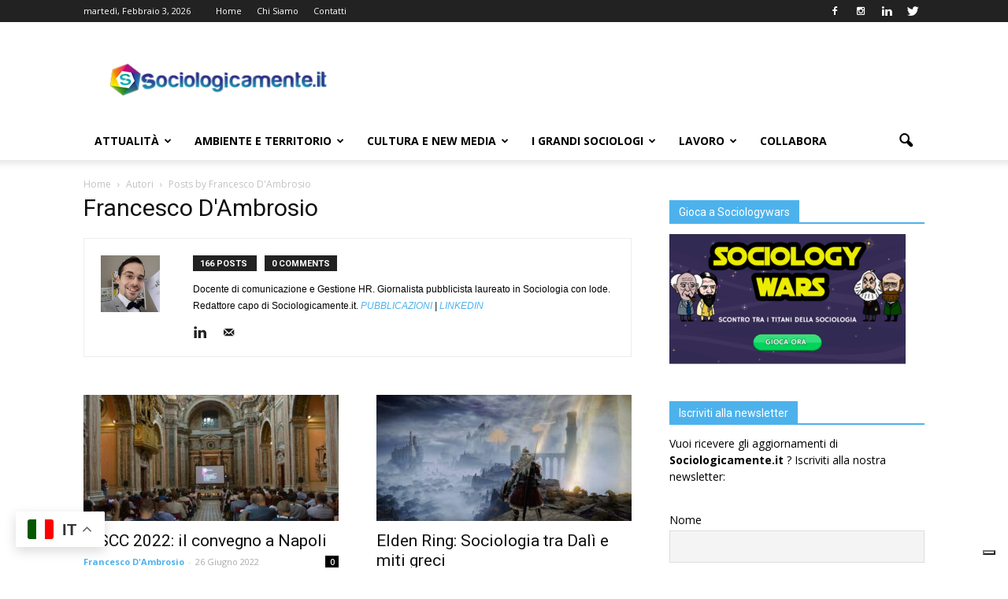

--- FILE ---
content_type: text/html; charset=UTF-8
request_url: https://sociologicamente.it/author/francescodambrosio/page/17/
body_size: 29671
content:
<!doctype html > <!--[if IE 8]><html class=ie8 lang=en> <![endif]--> <!--[if IE 9]><html class=ie9 lang=en> <![endif]--> <!--[if gt IE 8]><!--><html lang=it-IT> <!--<![endif]--><head><meta name="google-site-verification" content="VAW5_n9SoYyFcIi0apHE2zm2Ez18sE6nvq1vpQfGNqc"><title>Francesco D&#039;Ambrosio, Autore a Sociologicamente - Pagina 17 di 34</title><meta charset="UTF-8"><meta name="viewport" content="width=device-width, initial-scale=1.0"><link rel=pingback href=https://sociologicamente.it/xmlrpc.php><meta name='robots' content='index, follow, max-image-preview:large, max-snippet:-1, max-video-preview:-1'><meta name="uri-translation" content="on"><link rel=alternate hreflang=it href=https://sociologicamente.it/author/francescodambrosio/page/17/ ><link rel=alternate hreflang=en href=https://sociologicamente.it/en/author/francescodambrosio/page/17/ ><link rel=icon type=image/png href=https://sociologicamente.it/wp-content/uploads/2015/04/cropped-sociologicamente-300x300.jpg><link rel=canonical href=https://sociologicamente.it/author/francescodambrosio/page/17/ ><link rel=prev href=https://sociologicamente.it/author/francescodambrosio/page/16/ ><link rel=next href=https://sociologicamente.it/author/francescodambrosio/page/18/ ><meta property="og:locale" content="it_IT"><meta property="og:type" content="profile"><meta property="og:title" content="Francesco D&#039;Ambrosio, Autore a Sociologicamente - Pagina 17 di 34"><meta property="og:url" content="https://sociologicamente.it/author/francescodambrosio/"><meta property="og:site_name" content="Sociologicamente"><meta property="og:image" content="https://secure.gravatar.com/avatar/5c7ae7dacce61ec2c945be362847af2e3d9266484747353a3c96a9c52ecaeb3f?s=500&d=blank&r=g"><meta name="twitter:card" content="summary_large_image"> <script type=application/ld+json class=yoast-schema-graph>{"@context":"https://schema.org","@graph":[{"@type":"ProfilePage","@id":"https://sociologicamente.it/author/francescodambrosio/","url":"https://sociologicamente.it/author/francescodambrosio/page/17/","name":"Francesco D'Ambrosio, Autore a Sociologicamente - Pagina 17 di 34","isPartOf":{"@id":"https://sociologicamente.it/#website"},"primaryImageOfPage":{"@id":"https://sociologicamente.it/author/francescodambrosio/page/17/#primaryimage"},"image":{"@id":"https://sociologicamente.it/author/francescodambrosio/page/17/#primaryimage"},"thumbnailUrl":"https://sociologicamente.it/wp-content/uploads/2022/06/conferenza-siscc-napoli-1.jpg","breadcrumb":{"@id":"https://sociologicamente.it/author/francescodambrosio/page/17/#breadcrumb"},"inLanguage":"it-IT","potentialAction":[{"@type":"ReadAction","target":["https://sociologicamente.it/author/francescodambrosio/page/17/"]}]},{"@type":"ImageObject","inLanguage":"it-IT","@id":"https://sociologicamente.it/author/francescodambrosio/page/17/#primaryimage","url":"https://sociologicamente.it/wp-content/uploads/2022/06/conferenza-siscc-napoli-1.jpg","contentUrl":"https://sociologicamente.it/wp-content/uploads/2022/06/conferenza-siscc-napoli-1.jpg","width":2048,"height":1365,"caption":"conferenza siscc napoli"},{"@type":"BreadcrumbList","@id":"https://sociologicamente.it/author/francescodambrosio/page/17/#breadcrumb","itemListElement":[{"@type":"ListItem","position":1,"name":"Home","item":"https://sociologicamente.it/"},{"@type":"ListItem","position":2,"name":"Archivi per Francesco D'Ambrosio"}]},{"@type":"WebSite","@id":"https://sociologicamente.it/#website","url":"https://sociologicamente.it/","name":"Sociologicamente.it","description":"Fatti sociali, Sociologia, Informazione","publisher":{"@id":"https://sociologicamente.it/#organization"},"potentialAction":[{"@type":"SearchAction","target":{"@type":"EntryPoint","urlTemplate":"https://sociologicamente.it/?s={search_term_string}"},"query-input":{"@type":"PropertyValueSpecification","valueRequired":true,"valueName":"search_term_string"}}],"inLanguage":"it-IT"},{"@type":"Organization","@id":"https://sociologicamente.it/#organization","name":"Sociologicamente","url":"https://sociologicamente.it/","logo":{"@type":"ImageObject","inLanguage":"it-IT","@id":"https://sociologicamente.it/#/schema/logo/image/","url":"https://sociologicamente.it/wp-content/uploads/2018/05/11188286_775502029224462_2238112163929222575_n.jpg","contentUrl":"https://sociologicamente.it/wp-content/uploads/2018/05/11188286_775502029224462_2238112163929222575_n.jpg","width":"800","height":"800","caption":"Sociologicamente"},"image":{"@id":"https://sociologicamente.it/#/schema/logo/image/"},"sameAs":["https://www.facebook.com/sociologicamente.it/","https://www.instagram.com/sociologicamente/","https://www.linkedin.com/company/sociologicamente/"]},{"@type":"Person","@id":"https://sociologicamente.it/#/schema/person/aaac8794a9fa8bbb91833587d778ad82","name":"Francesco D'Ambrosio","image":{"@type":"ImageObject","inLanguage":"it-IT","@id":"https://sociologicamente.it/#/schema/person/image/","url":"https://secure.gravatar.com/avatar/5c7ae7dacce61ec2c945be362847af2e3d9266484747353a3c96a9c52ecaeb3f?s=96&d=blank&r=g","contentUrl":"https://secure.gravatar.com/avatar/5c7ae7dacce61ec2c945be362847af2e3d9266484747353a3c96a9c52ecaeb3f?s=96&d=blank&r=g","caption":"Francesco D'Ambrosio"},"description":"Docente di comunicazione e Gestione HR. Giornalista pubblicista laureato in Sociologia con lode. Redattore capo di Sociologicamente.it. PUBBLICAZIONI | LINKEDIN","sameAs":["https://www.linkedin.com/in/francescodambrosio-sociologo-orientatore-hr/"],"mainEntityOfPage":{"@id":"https://sociologicamente.it/author/francescodambrosio/"}}]}</script> <link rel=dns-prefetch href=//cdn.iubenda.com><link rel=dns-prefetch href=//fonts.googleapis.com><link rel=alternate type=application/rss+xml title="Sociologicamente &raquo; Feed" href=https://sociologicamente.it/feed/ ><link rel=alternate type=application/rss+xml title="Sociologicamente &raquo; Feed dei commenti" href=https://sociologicamente.it/comments/feed/ ><link rel=alternate type=application/rss+xml title="Sociologicamente &raquo; Articoli per il feed Francesco D&#039;Ambrosio" href=https://sociologicamente.it/author/francescodambrosio/feed/ ><style>.lazyload,.lazyloading{max-width:100%}</style><style id=wp-img-auto-sizes-contain-inline-css type=text/css>img:is([sizes=auto i],[sizes^="auto," i]){contain-intrinsic-size:3000px 1500px}</style><style id=wp-emoji-styles-inline-css type=text/css>img.wp-smiley,img.emoji{display:inline !important;border:none !important;box-shadow:none !important;height:1em !important;width:1em !important;margin:0
0.07em !important;vertical-align:-0.1em !important;background:none !important;padding:0
!important}</style><style id=wp-block-library-inline-css type=text/css>/*<![CDATA[*/:root{--wp-block-synced-color:#7a00df;--wp-block-synced-color--rgb:122,0,223;--wp-bound-block-color:var(--wp-block-synced-color);--wp-editor-canvas-background:#ddd;--wp-admin-theme-color:#007cba;--wp-admin-theme-color--rgb:0,124,186;--wp-admin-theme-color-darker-10:#006ba1;--wp-admin-theme-color-darker-10--rgb:0,107,160.5;--wp-admin-theme-color-darker-20:#005a87;--wp-admin-theme-color-darker-20--rgb:0,90,135;--wp-admin-border-width-focus:2px}@media (min-resolution:192dpi){:root{--wp-admin-border-width-focus:1.5px}}.wp-element-button{cursor:pointer}:root .has-very-light-gray-background-color{background-color:#eee}:root .has-very-dark-gray-background-color{background-color:#313131}:root .has-very-light-gray-color{color:#eee}:root .has-very-dark-gray-color{color:#313131}:root .has-vivid-green-cyan-to-vivid-cyan-blue-gradient-background{background:linear-gradient(135deg,#00d084,#0693e3)}:root .has-purple-crush-gradient-background{background:linear-gradient(135deg,#34e2e4,#4721fb 50%,#ab1dfe)}:root .has-hazy-dawn-gradient-background{background:linear-gradient(135deg,#faaca8,#dad0ec)}:root .has-subdued-olive-gradient-background{background:linear-gradient(135deg,#fafae1,#67a671)}:root .has-atomic-cream-gradient-background{background:linear-gradient(135deg,#fdd79a,#004a59)}:root .has-nightshade-gradient-background{background:linear-gradient(135deg,#330968,#31cdcf)}:root .has-midnight-gradient-background{background:linear-gradient(135deg,#020381,#2874fc)}:root{--wp--preset--font-size--normal:16px;--wp--preset--font-size--huge:42px}.has-regular-font-size{font-size:1em}.has-larger-font-size{font-size:2.625em}.has-normal-font-size{font-size:var(--wp--preset--font-size--normal)}.has-huge-font-size{font-size:var(--wp--preset--font-size--huge)}.has-text-align-center{text-align:center}.has-text-align-left{text-align:left}.has-text-align-right{text-align:right}.has-fit-text{white-space:nowrap!important}#end-resizable-editor-section{display:none}.aligncenter{clear:both}.items-justified-left{justify-content:flex-start}.items-justified-center{justify-content:center}.items-justified-right{justify-content:flex-end}.items-justified-space-between{justify-content:space-between}.screen-reader-text{border:0;clip-path:inset(50%);height:1px;margin:-1px;overflow:hidden;padding:0;position:absolute;width:1px;word-wrap:normal!important}.screen-reader-text:focus{background-color:#ddd;clip-path:none;color:#444;display:block;font-size:1em;height:auto;left:5px;line-height:normal;padding:15px
23px 14px;text-decoration:none;top:5px;width:auto;z-index:100000}html :where(.has-border-color){border-style:solid}html :where([style*=border-top-color]){border-top-style:solid}html :where([style*=border-right-color]){border-right-style:solid}html :where([style*=border-bottom-color]){border-bottom-style:solid}html :where([style*=border-left-color]){border-left-style:solid}html :where([style*=border-width]){border-style:solid}html :where([style*=border-top-width]){border-top-style:solid}html :where([style*=border-right-width]){border-right-style:solid}html :where([style*=border-bottom-width]){border-bottom-style:solid}html :where([style*=border-left-width]){border-left-style:solid}html :where(img[class*=wp-image-]){height:auto;max-width:100%}:where(figure){margin:0
0 1em}html :where(.is-position-sticky){--wp-admin--admin-bar--position-offset:var(--wp-admin--admin-bar--height,0px)}@media screen and (max-width:600px){html:where(.is-position-sticky){--wp-admin--admin-bar--position-offset:0px}}/*]]>*/</style><style id=global-styles-inline-css type=text/css>/*<![CDATA[*/:root{--wp--preset--aspect-ratio--square:1;--wp--preset--aspect-ratio--4-3:4/3;--wp--preset--aspect-ratio--3-4:3/4;--wp--preset--aspect-ratio--3-2:3/2;--wp--preset--aspect-ratio--2-3:2/3;--wp--preset--aspect-ratio--16-9:16/9;--wp--preset--aspect-ratio--9-16:9/16;--wp--preset--color--black:#000;--wp--preset--color--cyan-bluish-gray:#abb8c3;--wp--preset--color--white:#fff;--wp--preset--color--pale-pink:#f78da7;--wp--preset--color--vivid-red:#cf2e2e;--wp--preset--color--luminous-vivid-orange:#ff6900;--wp--preset--color--luminous-vivid-amber:#fcb900;--wp--preset--color--light-green-cyan:#7bdcb5;--wp--preset--color--vivid-green-cyan:#00d084;--wp--preset--color--pale-cyan-blue:#8ed1fc;--wp--preset--color--vivid-cyan-blue:#0693e3;--wp--preset--color--vivid-purple:#9b51e0;--wp--preset--gradient--vivid-cyan-blue-to-vivid-purple:linear-gradient(135deg,rgb(6,147,227) 0%,rgb(155,81,224) 100%);--wp--preset--gradient--light-green-cyan-to-vivid-green-cyan:linear-gradient(135deg,rgb(122,220,180) 0%,rgb(0,208,130) 100%);--wp--preset--gradient--luminous-vivid-amber-to-luminous-vivid-orange:linear-gradient(135deg,rgb(252,185,0) 0%,rgb(255,105,0) 100%);--wp--preset--gradient--luminous-vivid-orange-to-vivid-red:linear-gradient(135deg,rgb(255,105,0) 0%,rgb(207,46,46) 100%);--wp--preset--gradient--very-light-gray-to-cyan-bluish-gray:linear-gradient(135deg,rgb(238,238,238) 0%,rgb(169,184,195) 100%);--wp--preset--gradient--cool-to-warm-spectrum:linear-gradient(135deg,rgb(74,234,220) 0%,rgb(151,120,209) 20%,rgb(207,42,186) 40%,rgb(238,44,130) 60%,rgb(251,105,98) 80%,rgb(254,248,76) 100%);--wp--preset--gradient--blush-light-purple:linear-gradient(135deg,rgb(255,206,236) 0%,rgb(152,150,240) 100%);--wp--preset--gradient--blush-bordeaux:linear-gradient(135deg,rgb(254,205,165) 0%,rgb(254,45,45) 50%,rgb(107,0,62) 100%);--wp--preset--gradient--luminous-dusk:linear-gradient(135deg,rgb(255,203,112) 0%,rgb(199,81,192) 50%,rgb(65,88,208) 100%);--wp--preset--gradient--pale-ocean:linear-gradient(135deg,rgb(255,245,203) 0%,rgb(182,227,212) 50%,rgb(51,167,181) 100%);--wp--preset--gradient--electric-grass:linear-gradient(135deg,rgb(202,248,128) 0%,rgb(113,206,126) 100%);--wp--preset--gradient--midnight:linear-gradient(135deg,rgb(2,3,129) 0%,rgb(40,116,252) 100%);--wp--preset--font-size--small:13px;--wp--preset--font-size--medium:20px;--wp--preset--font-size--large:36px;--wp--preset--font-size--x-large:42px;--wp--preset--spacing--20:0.44rem;--wp--preset--spacing--30:0.67rem;--wp--preset--spacing--40:1rem;--wp--preset--spacing--50:1.5rem;--wp--preset--spacing--60:2.25rem;--wp--preset--spacing--70:3.38rem;--wp--preset--spacing--80:5.06rem;--wp--preset--shadow--natural:6px 6px 9px rgba(0, 0, 0, 0.2);--wp--preset--shadow--deep:12px 12px 50px rgba(0, 0, 0, 0.4);--wp--preset--shadow--sharp:6px 6px 0px rgba(0, 0, 0, 0.2);--wp--preset--shadow--outlined:6px 6px 0px -3px rgb(255, 255, 255), 6px 6px rgb(0, 0, 0);--wp--preset--shadow--crisp:6px 6px 0px rgb(0, 0, 0)}:where(.is-layout-flex){gap:0.5em}:where(.is-layout-grid){gap:0.5em}body .is-layout-flex{display:flex}.is-layout-flex{flex-wrap:wrap;align-items:center}.is-layout-flex>:is(*,div){margin:0}body .is-layout-grid{display:grid}.is-layout-grid>:is(*,div){margin:0}:where(.wp-block-columns.is-layout-flex){gap:2em}:where(.wp-block-columns.is-layout-grid){gap:2em}:where(.wp-block-post-template.is-layout-flex){gap:1.25em}:where(.wp-block-post-template.is-layout-grid){gap:1.25em}.has-black-color{color:var(--wp--preset--color--black) !important}.has-cyan-bluish-gray-color{color:var(--wp--preset--color--cyan-bluish-gray) !important}.has-white-color{color:var(--wp--preset--color--white) !important}.has-pale-pink-color{color:var(--wp--preset--color--pale-pink) !important}.has-vivid-red-color{color:var(--wp--preset--color--vivid-red) !important}.has-luminous-vivid-orange-color{color:var(--wp--preset--color--luminous-vivid-orange) !important}.has-luminous-vivid-amber-color{color:var(--wp--preset--color--luminous-vivid-amber) !important}.has-light-green-cyan-color{color:var(--wp--preset--color--light-green-cyan) !important}.has-vivid-green-cyan-color{color:var(--wp--preset--color--vivid-green-cyan) !important}.has-pale-cyan-blue-color{color:var(--wp--preset--color--pale-cyan-blue) !important}.has-vivid-cyan-blue-color{color:var(--wp--preset--color--vivid-cyan-blue) !important}.has-vivid-purple-color{color:var(--wp--preset--color--vivid-purple) !important}.has-black-background-color{background-color:var(--wp--preset--color--black) !important}.has-cyan-bluish-gray-background-color{background-color:var(--wp--preset--color--cyan-bluish-gray) !important}.has-white-background-color{background-color:var(--wp--preset--color--white) !important}.has-pale-pink-background-color{background-color:var(--wp--preset--color--pale-pink) !important}.has-vivid-red-background-color{background-color:var(--wp--preset--color--vivid-red) !important}.has-luminous-vivid-orange-background-color{background-color:var(--wp--preset--color--luminous-vivid-orange) !important}.has-luminous-vivid-amber-background-color{background-color:var(--wp--preset--color--luminous-vivid-amber) !important}.has-light-green-cyan-background-color{background-color:var(--wp--preset--color--light-green-cyan) !important}.has-vivid-green-cyan-background-color{background-color:var(--wp--preset--color--vivid-green-cyan) !important}.has-pale-cyan-blue-background-color{background-color:var(--wp--preset--color--pale-cyan-blue) !important}.has-vivid-cyan-blue-background-color{background-color:var(--wp--preset--color--vivid-cyan-blue) !important}.has-vivid-purple-background-color{background-color:var(--wp--preset--color--vivid-purple) !important}.has-black-border-color{border-color:var(--wp--preset--color--black) !important}.has-cyan-bluish-gray-border-color{border-color:var(--wp--preset--color--cyan-bluish-gray) !important}.has-white-border-color{border-color:var(--wp--preset--color--white) !important}.has-pale-pink-border-color{border-color:var(--wp--preset--color--pale-pink) !important}.has-vivid-red-border-color{border-color:var(--wp--preset--color--vivid-red) !important}.has-luminous-vivid-orange-border-color{border-color:var(--wp--preset--color--luminous-vivid-orange) !important}.has-luminous-vivid-amber-border-color{border-color:var(--wp--preset--color--luminous-vivid-amber) !important}.has-light-green-cyan-border-color{border-color:var(--wp--preset--color--light-green-cyan) !important}.has-vivid-green-cyan-border-color{border-color:var(--wp--preset--color--vivid-green-cyan) !important}.has-pale-cyan-blue-border-color{border-color:var(--wp--preset--color--pale-cyan-blue) !important}.has-vivid-cyan-blue-border-color{border-color:var(--wp--preset--color--vivid-cyan-blue) !important}.has-vivid-purple-border-color{border-color:var(--wp--preset--color--vivid-purple) !important}.has-vivid-cyan-blue-to-vivid-purple-gradient-background{background:var(--wp--preset--gradient--vivid-cyan-blue-to-vivid-purple) !important}.has-light-green-cyan-to-vivid-green-cyan-gradient-background{background:var(--wp--preset--gradient--light-green-cyan-to-vivid-green-cyan) !important}.has-luminous-vivid-amber-to-luminous-vivid-orange-gradient-background{background:var(--wp--preset--gradient--luminous-vivid-amber-to-luminous-vivid-orange) !important}.has-luminous-vivid-orange-to-vivid-red-gradient-background{background:var(--wp--preset--gradient--luminous-vivid-orange-to-vivid-red) !important}.has-very-light-gray-to-cyan-bluish-gray-gradient-background{background:var(--wp--preset--gradient--very-light-gray-to-cyan-bluish-gray) !important}.has-cool-to-warm-spectrum-gradient-background{background:var(--wp--preset--gradient--cool-to-warm-spectrum) !important}.has-blush-light-purple-gradient-background{background:var(--wp--preset--gradient--blush-light-purple) !important}.has-blush-bordeaux-gradient-background{background:var(--wp--preset--gradient--blush-bordeaux) !important}.has-luminous-dusk-gradient-background{background:var(--wp--preset--gradient--luminous-dusk) !important}.has-pale-ocean-gradient-background{background:var(--wp--preset--gradient--pale-ocean) !important}.has-electric-grass-gradient-background{background:var(--wp--preset--gradient--electric-grass) !important}.has-midnight-gradient-background{background:var(--wp--preset--gradient--midnight) !important}.has-small-font-size{font-size:var(--wp--preset--font-size--small) !important}.has-medium-font-size{font-size:var(--wp--preset--font-size--medium) !important}.has-large-font-size{font-size:var(--wp--preset--font-size--large) !important}.has-x-large-font-size{font-size:var(--wp--preset--font-size--x-large) !important}/*]]>*/</style><style id=classic-theme-styles-inline-css type=text/css>/*! This file is auto-generated */
.wp-block-button__link{color:#fff;background-color:#32373c;border-radius:9999px;box-shadow:none;text-decoration:none;padding:calc(.667em + 2px) calc(1.333em + 2px);font-size:1.125em}.wp-block-file__button{background:#32373c;color:#fff;text-decoration:none}</style><link rel=stylesheet href=https://sociologicamente.it/wp-content/cache/minify/301ae.css media=all><style id=ez-toc-inline-css type=text/css>div#ez-toc-container .ez-toc-title{font-size:100%}div#ez-toc-container .ez-toc-title{font-weight:500}div#ez-toc-container ul li , div#ez-toc-container ul li
a{font-size:95%}div#ez-toc-container ul li , div#ez-toc-container ul li
a{font-weight:500}div#ez-toc-container nav ul ul
li{font-size:90%}div#ez-toc-container{background:#fefefe;border:1px
solid #ddd}div#ez-toc-container p.ez-toc-title , #ez-toc-container .ez_toc_custom_title_icon , #ez-toc-container
.ez_toc_custom_toc_icon{color:#222}div#ez-toc-container ul.ez-toc-list
a{color:#4491dd}div#ez-toc-container ul.ez-toc-list a:hover{color:#2a6496}div#ez-toc-container ul.ez-toc-list a:visited{color:#428bca}.ez-toc-counter nav ul li a::before{color: }.ez-toc-box-title{font-weight:bold;margin-bottom:10px;text-align:center;text-transform:uppercase;letter-spacing:1px;color:#666;padding-bottom:5px;position:absolute;top:-4%;left:5%;background-color:inherit;transition:top 0.3s ease}.ez-toc-box-title.toc-closed{top:-25%}.ez-toc-container-direction{direction:ltr}.ez-toc-counter
ul{counter-reset:item }.ez-toc-counter nav ul li a::before{content:counters(item, '.', decimal) '. ';display:inline-block;counter-increment:item;flex-grow:0;flex-shrink:0;margin-right: .2em;float:left}.ez-toc-widget-direction{direction:ltr}.ez-toc-widget-container
ul{counter-reset:item }.ez-toc-widget-container nav ul li a::before{content:counters(item, '.', decimal) '. ';display:inline-block;counter-increment:item;flex-grow:0;flex-shrink:0;margin-right: .2em;float:left}</style><link rel=stylesheet id=google_font_open_sans-css href='https://fonts.googleapis.com/css?family=Open+Sans%3A300italic%2C400italic%2C600italic%2C400%2C600%2C700&#038;ver=6.9' type=text/css media=all><link rel=stylesheet id=google_font_roboto-css href='https://fonts.googleapis.com/css?family=Roboto%3A500%2C400italic%2C700%2C900%2C500italic%2C400%2C300&#038;ver=6.9' type=text/css media=all><link rel=stylesheet href=https://sociologicamente.it/wp-content/cache/minify/461f3.css media=all> <script type=text/javascript class=" _iub_cs_skip" type=text/javascript id=iubenda-head-inline-scripts-0>var _iub=_iub||[];_iub.csConfiguration={"invalidateConsentWithoutLog":true,"consentOnContinuedBrowsing":false,"whitelabel":false,"lang":"it","floatingPreferencesButtonDisplay":"bottom-right","siteId":2523536,"perPurposeConsent":true,"enableTcf":true,"googleAdditionalConsentMode":true,"cookiePolicyId":22573824,"banner":{"closeButtonRejects":true,"acceptButtonDisplay":true,"customizeButtonDisplay":true,"explicitWithdrawal":true,"position":"float-top-center","acceptButtonColor":"#0b9b71","acceptButtonCaptionColor":"white","customizeButtonColor":"#2984ac","customizeButtonCaptionColor":"white","rejectButtonColor":"#0073CE","rejectButtonCaptionColor":"white","textColor":"white","backgroundColor":"#2980a6","listPurposes":true}};</script> <script type=text/javascript class=" _iub_cs_skip" type=text/javascript src="//cdn.iubenda.com/cs/tcf/stub-v2.js?ver=3.12.5" id=iubenda-head-scripts-0-js></script> <script type=text/javascript class=" _iub_cs_skip" type=text/javascript src="//cdn.iubenda.com/cs/tcf/safe-tcf-v2.js?ver=3.12.5" id=iubenda-head-scripts-1-js></script> <script type=text/javascript charset=UTF-8 async class=" _iub_cs_skip" type=text/javascript src="//cdn.iubenda.com/cs/iubenda_cs.js?ver=3.12.5" id=iubenda-head-scripts-2-js></script> <script src=https://sociologicamente.it/wp-content/cache/minify/7a0a7.js></script> <link rel=https://api.w.org/ href=https://sociologicamente.it/wp-json/ ><link rel=alternate title=JSON type=application/json href=https://sociologicamente.it/wp-json/wp/v2/users/40><link rel=EditURI type=application/rsd+xml title=RSD href=https://sociologicamente.it/xmlrpc.php?rsd><meta name="generator" content="WordPress 6.9"> <script type=text/javascript>(function(url){if(/(?:Chrome\/26\.0\.1410\.63 Safari\/537\.31|WordfenceTestMonBot)/.test(navigator.userAgent)){return;}
var addEvent=function(evt,handler){if(window.addEventListener){document.addEventListener(evt,handler,false);}else if(window.attachEvent){document.attachEvent('on'+evt,handler);}};var removeEvent=function(evt,handler){if(window.removeEventListener){document.removeEventListener(evt,handler,false);}else if(window.detachEvent){document.detachEvent('on'+evt,handler);}};var evts='contextmenu dblclick drag dragend dragenter dragleave dragover dragstart drop keydown keypress keyup mousedown mousemove mouseout mouseover mouseup mousewheel scroll'.split(' ');var logHuman=function(){if(window.wfLogHumanRan){return;}
window.wfLogHumanRan=true;var wfscr=document.createElement('script');wfscr.type='text/javascript';wfscr.async=true;wfscr.src=url+'&r='+Math.random();(document.getElementsByTagName('head')[0]||document.getElementsByTagName('body')[0]).appendChild(wfscr);for(var i=0;i<evts.length;i++){removeEvent(evts[i],logHuman);}};for(var i=0;i<evts.length;i++){addEvent(evts[i],logHuman);}})('//sociologicamente.it/?wordfence_lh=1&hid=71B9160AD7075F4FD882B3C67BB17E67');</script> <script>document.documentElement.className=document.documentElement.className.replace('no-js','js');</script> <style>/*<![CDATA[*/.no-js
img.lazyload{display:none}figure.wp-block-image
img.lazyloading{min-width:150px}.lazyload,.lazyloading{--smush-placeholder-width:100px;--smush-placeholder-aspect-ratio:1/1;width:var(--smush-image-width, var(--smush-placeholder-width)) !important;aspect-ratio:var(--smush-image-aspect-ratio, var(--smush-placeholder-aspect-ratio)) !important}.lazyload,.lazyloading{opacity:0}.lazyloaded{opacity:1;transition:opacity 400ms;transition-delay:0ms}/*]]>*/</style><!--[if lt IE 9]><script src=https://html5shim.googlecode.com/svn/trunk/html5.js></script><![endif]--><meta name="generator" content="Powered by Visual Composer - drag and drop page builder for WordPress."> <!--[if lte IE 9]><link rel=stylesheet type=text/css href=https://sociologicamente.it/wp-content/plugins/js_composer/assets/css/vc_lte_ie9.min.css media=screen><![endif]--><!--[if IE  8]><link rel=stylesheet type=text/css href=https://sociologicamente.it/wp-content/plugins/js_composer/assets/css/vc-ie8.min.css media=screen><![endif]--><meta name="onesignal" content="wordpress-plugin"> <script>window.OneSignalDeferred=window.OneSignalDeferred||[];OneSignalDeferred.push(function(OneSignal){var oneSignal_options={};window._oneSignalInitOptions=oneSignal_options;oneSignal_options['serviceWorkerParam']={scope:'/'};oneSignal_options['serviceWorkerPath']='OneSignalSDKWorker.js.php';OneSignal.Notifications.setDefaultUrl("https://sociologicamente.it");oneSignal_options['wordpress']=true;oneSignal_options['appId']='67cd66b0-2347-44c9-900f-594d7d707b9f';oneSignal_options['allowLocalhostAsSecureOrigin']=true;oneSignal_options['welcomeNotification']={};oneSignal_options['welcomeNotification']['title']="Sociologicamente.it";oneSignal_options['welcomeNotification']['message']="Grazie per aver attivato le notifiche :D";oneSignal_options['welcomeNotification']['url']="https://sociologicamente.it";oneSignal_options['path']="https://sociologicamente.it/wp-content/plugins/onesignal-free-web-push-notifications/sdk_files/";oneSignal_options['safari_web_id']="web.onesignal.auto.05fed58c-1a2a-4bf1-97b0-0a5be0dd2565";oneSignal_options['promptOptions']={};oneSignal_options['promptOptions']['actionMessage']="Ci piacerebbe tenerti aggiornato con notifiche push :)";oneSignal_options['promptOptions']['acceptButtonText']="CONSENTI";oneSignal_options['promptOptions']['cancelButtonText']="NO GRAZIE";OneSignal.init(window._oneSignalInitOptions);OneSignal.Slidedown.promptPush()});function documentInitOneSignal(){var oneSignal_elements=document.getElementsByClassName("OneSignal-prompt");var oneSignalLinkClickHandler=function(event){OneSignal.Notifications.requestPermission();event.preventDefault();};for(var i=0;i<oneSignal_elements.length;i++)
oneSignal_elements[i].addEventListener('click',oneSignalLinkClickHandler,false);}
if(document.readyState==='complete'){documentInitOneSignal();}
else{window.addEventListener("load",function(event){documentInitOneSignal();});}</script>  <script>var tdBlocksArray=[];function tdBlock(){this.id='';this.block_type=1;this.atts='';this.td_column_number='';this.td_current_page=1;this.post_count=0;this.found_posts=0;this.max_num_pages=0;this.td_filter_value='';this.is_ajax_running=false;this.td_user_action='';this.header_color='';this.ajax_pagination_infinite_stop='';}
(function(){var htmlTag=document.getElementsByTagName("html")[0];if(navigator.userAgent.indexOf("MSIE 10.0")>-1){htmlTag.className+=' ie10';}
if(!!navigator.userAgent.match(/Trident.*rv\:11\./)){htmlTag.className+=' ie11';}
if(/(iPad|iPhone|iPod)/g.test(navigator.userAgent)){htmlTag.className+=' td-md-is-ios';}
var user_agent=navigator.userAgent.toLowerCase();if(user_agent.indexOf("android")>-1){htmlTag.className+=' td-md-is-android';}
if(-1!==navigator.userAgent.indexOf('Mac OS X')){htmlTag.className+=' td-md-is-os-x';}
if(/chrom(e|ium)/.test(navigator.userAgent.toLowerCase())){htmlTag.className+=' td-md-is-chrome';}
if(-1!==navigator.userAgent.indexOf('Firefox')){htmlTag.className+=' td-md-is-firefox';}
if(-1!==navigator.userAgent.indexOf('Safari')&&-1===navigator.userAgent.indexOf('Chrome')){htmlTag.className+=' td-md-is-safari';}})();var tdLocalCache={};(function(){"use strict";tdLocalCache={data:{},remove:function(resource_id){delete tdLocalCache.data[resource_id];},exist:function(resource_id){return tdLocalCache.data.hasOwnProperty(resource_id)&&tdLocalCache.data[resource_id]!==null;},get:function(resource_id){return tdLocalCache.data[resource_id];},set:function(resource_id,cachedData){tdLocalCache.remove(resource_id);tdLocalCache.data[resource_id]=cachedData;}};})();var td_viewport_interval_list=[{"limitBottom":767,"sidebarWidth":228},{"limitBottom":1018,"sidebarWidth":300},{"limitBottom":1140,"sidebarWidth":324}];var td_animation_stack_effect="type0";var tds_animation_stack=true;var td_animation_stack_specific_selectors=".entry-thumb, img";var td_animation_stack_general_selectors=".td-animation-stack img, .post img";var tds_general_modal_image="yes";var td_ajax_url="https:\/\/sociologicamente.it\/wp-admin\/admin-ajax.php?td_theme_name=Newspaper&v=7.3";var td_get_template_directory_uri="https:\/\/sociologicamente.it\/wp-content\/themes\/Newspaper";var tds_snap_menu="smart_snap_always";var tds_logo_on_sticky="";var tds_header_style="";var td_please_wait="Please wait...";var td_email_user_pass_incorrect="User or password incorrect!";var td_email_user_incorrect="Email or username incorrect!";var td_email_incorrect="Email incorrect!";var tds_more_articles_on_post_enable="";var tds_more_articles_on_post_time_to_wait="";var tds_more_articles_on_post_pages_distance_from_top=600;var tds_theme_color_site_wide="#4db2ec";var tds_smart_sidebar="";var tdThemeName="Newspaper";var td_magnific_popup_translation_tPrev="Previous (Left arrow key)";var td_magnific_popup_translation_tNext="Next (Right arrow key)";var td_magnific_popup_translation_tCounter="%curr% of %total%";var td_magnific_popup_translation_ajax_tError="The content from %url% could not be loaded.";var td_magnific_popup_translation_image_tError="The image #%curr% could not be loaded.";var td_ad_background_click_link="";var td_ad_background_click_target="";</script> <style type=text/css>.saboxplugin-wrap{-webkit-box-sizing:border-box;-moz-box-sizing:border-box;-ms-box-sizing:border-box;box-sizing:border-box;border:1px
solid #eee;width:100%;clear:both;display:block;overflow:hidden;word-wrap:break-word;position:relative}.saboxplugin-wrap .saboxplugin-gravatar{float:left;padding:0
20px 20px 20px}.saboxplugin-wrap .saboxplugin-gravatar
img{max-width:100px;height:auto;border-radius:0}.saboxplugin-wrap .saboxplugin-authorname{font-size:18px;line-height:1;margin:20px
0 0 20px;display:block}.saboxplugin-wrap .saboxplugin-authorname
a{text-decoration:none}.saboxplugin-wrap .saboxplugin-authorname a:focus{outline:0}.saboxplugin-wrap .saboxplugin-desc{display:block;margin:5px
20px}.saboxplugin-wrap .saboxplugin-desc
a{text-decoration:underline}.saboxplugin-wrap .saboxplugin-desc
p{margin:5px
0 12px}.saboxplugin-wrap .saboxplugin-web{margin:0
20px 15px;text-align:left}.saboxplugin-wrap .sab-web-position{text-align:right}.saboxplugin-wrap .saboxplugin-web
a{color:#ccc;text-decoration:none}.saboxplugin-wrap .saboxplugin-socials{position:relative;display:block;background:#fcfcfc;padding:5px;border-top:1px solid #eee}.saboxplugin-wrap .saboxplugin-socials a
svg{width:20px;height:20px}.saboxplugin-wrap .saboxplugin-socials a svg
.st2{fill:#fff;transform-origin:center center}.saboxplugin-wrap .saboxplugin-socials a svg
.st1{fill:rgba(0,0,0,.3)}.saboxplugin-wrap .saboxplugin-socials a:hover{opacity:.8;-webkit-transition:opacity .4s;-moz-transition:opacity .4s;-o-transition:opacity .4s;transition:opacity .4s;box-shadow:none!important;-webkit-box-shadow:none!important}.saboxplugin-wrap .saboxplugin-socials .saboxplugin-icon-color{box-shadow:none;padding:0;border:0;-webkit-transition:opacity .4s;-moz-transition:opacity .4s;-o-transition:opacity .4s;transition:opacity .4s;display:inline-block;color:#fff;font-size:0;text-decoration:inherit;margin:5px;-webkit-border-radius:0;-moz-border-radius:0;-ms-border-radius:0;-o-border-radius:0;border-radius:0;overflow:hidden}.saboxplugin-wrap .saboxplugin-socials .saboxplugin-icon-grey{text-decoration:inherit;box-shadow:none;position:relative;display:-moz-inline-stack;display:inline-block;vertical-align:middle;zoom:1;margin:10px
5px;color:#444;fill:#444}.clearfix:after,.clearfix:before{content:' ';display:table;line-height:0;clear:both}.ie7
.clearfix{zoom:1}.saboxplugin-socials.sabox-colored .saboxplugin-icon-color .sab-twitch{border-color:#38245c}.saboxplugin-socials.sabox-colored .saboxplugin-icon-color .sab-behance{border-color:#003eb0}.saboxplugin-socials.sabox-colored .saboxplugin-icon-color .sab-deviantart{border-color:#036824}.saboxplugin-socials.sabox-colored .saboxplugin-icon-color .sab-digg{border-color:#00327c}.saboxplugin-socials.sabox-colored .saboxplugin-icon-color .sab-dribbble{border-color:#ba1655}.saboxplugin-socials.sabox-colored .saboxplugin-icon-color .sab-facebook{border-color:#1e2e4f}.saboxplugin-socials.sabox-colored .saboxplugin-icon-color .sab-flickr{border-color:#003576}.saboxplugin-socials.sabox-colored .saboxplugin-icon-color .sab-github{border-color:#264874}.saboxplugin-socials.sabox-colored .saboxplugin-icon-color .sab-google{border-color:#0b51c5}.saboxplugin-socials.sabox-colored .saboxplugin-icon-color .sab-html5{border-color:#902e13}.saboxplugin-socials.sabox-colored .saboxplugin-icon-color .sab-instagram{border-color:#1630aa}.saboxplugin-socials.sabox-colored .saboxplugin-icon-color .sab-linkedin{border-color:#00344f}.saboxplugin-socials.sabox-colored .saboxplugin-icon-color .sab-pinterest{border-color:#5b040e}.saboxplugin-socials.sabox-colored .saboxplugin-icon-color .sab-reddit{border-color:#992900}.saboxplugin-socials.sabox-colored .saboxplugin-icon-color .sab-rss{border-color:#a43b0a}.saboxplugin-socials.sabox-colored .saboxplugin-icon-color .sab-sharethis{border-color:#5d8420}.saboxplugin-socials.sabox-colored .saboxplugin-icon-color .sab-soundcloud{border-color:#995200}.saboxplugin-socials.sabox-colored .saboxplugin-icon-color .sab-spotify{border-color:#0f612c}.saboxplugin-socials.sabox-colored .saboxplugin-icon-color .sab-stackoverflow{border-color:#a95009}.saboxplugin-socials.sabox-colored .saboxplugin-icon-color .sab-steam{border-color:#006388}.saboxplugin-socials.sabox-colored .saboxplugin-icon-color .sab-user_email{border-color:#b84e05}.saboxplugin-socials.sabox-colored .saboxplugin-icon-color .sab-tumblr{border-color:#10151b}.saboxplugin-socials.sabox-colored .saboxplugin-icon-color .sab-twitter{border-color:#0967a0}.saboxplugin-socials.sabox-colored .saboxplugin-icon-color .sab-vimeo{border-color:#0d7091}.saboxplugin-socials.sabox-colored .saboxplugin-icon-color .sab-windows{border-color:#003f71}.saboxplugin-socials.sabox-colored .saboxplugin-icon-color .sab-whatsapp{border-color:#003f71}.saboxplugin-socials.sabox-colored .saboxplugin-icon-color .sab-wordpress{border-color:#0f3647}.saboxplugin-socials.sabox-colored .saboxplugin-icon-color .sab-yahoo{border-color:#14002d}.saboxplugin-socials.sabox-colored .saboxplugin-icon-color .sab-youtube{border-color:#900}.saboxplugin-socials.sabox-colored .saboxplugin-icon-color .sab-xing{border-color:#000202}.saboxplugin-socials.sabox-colored .saboxplugin-icon-color .sab-mixcloud{border-color:#2475a0}.saboxplugin-socials.sabox-colored .saboxplugin-icon-color .sab-vk{border-color:#243549}.saboxplugin-socials.sabox-colored .saboxplugin-icon-color .sab-medium{border-color:#00452c}.saboxplugin-socials.sabox-colored .saboxplugin-icon-color .sab-quora{border-color:#420e00}.saboxplugin-socials.sabox-colored .saboxplugin-icon-color .sab-meetup{border-color:#9b181c}.saboxplugin-socials.sabox-colored .saboxplugin-icon-color .sab-goodreads{border-color:#000}.saboxplugin-socials.sabox-colored .saboxplugin-icon-color .sab-snapchat{border-color:#999700}.saboxplugin-socials.sabox-colored .saboxplugin-icon-color .sab-500px{border-color:#00557f}.saboxplugin-socials.sabox-colored .saboxplugin-icon-color .sab-mastodont{border-color:#185886}.sabox-plus-item{margin-bottom:20px}@media screen and (max-width:480px){.saboxplugin-wrap{text-align:center}.saboxplugin-wrap .saboxplugin-gravatar{float:none;padding:20px
0;text-align:center;margin:0
auto;display:block}.saboxplugin-wrap .saboxplugin-gravatar
img{float:none;display:inline-block;display:-moz-inline-stack;vertical-align:middle;zoom:1}.saboxplugin-wrap .saboxplugin-desc{margin:0
10px 20px;text-align:center}.saboxplugin-wrap .saboxplugin-authorname{text-align:center;margin:10px
0 20px}}body .saboxplugin-authorname a,body .saboxplugin-authorname a:hover{box-shadow:none;-webkit-box-shadow:none}a.sab-profile-edit{font-size:16px!important;line-height:1!important}.sab-edit-settings a,a.sab-profile-edit{color:#0073aa!important;box-shadow:none!important;-webkit-box-shadow:none!important}.sab-edit-settings{margin-right:15px;position:absolute;right:0;z-index:2;bottom:10px;line-height:20px}.sab-edit-settings
i{margin-left:5px}.saboxplugin-socials{line-height:1!important}.rtl .saboxplugin-wrap .saboxplugin-gravatar{float:right}.rtl .saboxplugin-wrap .saboxplugin-authorname{display:flex;align-items:center}.rtl .saboxplugin-wrap .saboxplugin-authorname .sab-profile-edit{margin-right:10px}.rtl .sab-edit-settings{right:auto;left:0}img.sab-custom-avatar{max-width:75px}.saboxplugin-wrap .saboxplugin-gravatar
img{-webkit-border-radius:50%;-moz-border-radius:50%;-ms-border-radius:50%;-o-border-radius:50%;border-radius:50%}.saboxplugin-wrap .saboxplugin-gravatar
img{-webkit-border-radius:50%;-moz-border-radius:50%;-ms-border-radius:50%;-o-border-radius:50%;border-radius:50%}.saboxplugin-wrap{margin-top:16px;margin-bottom:16px;padding:0px
0px}.saboxplugin-wrap .saboxplugin-authorname{font-size:18px;line-height:25px}.saboxplugin-wrap .saboxplugin-desc p, .saboxplugin-wrap .saboxplugin-desc{font-size:14px !important;line-height:21px !important}.saboxplugin-wrap .saboxplugin-web{font-size:14px}.saboxplugin-wrap .saboxplugin-socials a
svg{width:18px;height:18px}</style><style>@media (max-width: 767px){body .td-header-wrap .td-header-main-menu{background-color:#fff !important}}@media (max-width: 767px){body #td-top-mobile-toggle i,
.td-header-wrap .header-search-wrap .td-icon-search{color:#222 !important}}.td-menu-background:before,.td-search-background:before{background:#333145;background:-moz-linear-gradient(top, #333145 0%, #000 100%);background:-webkit-gradient(left top, left bottom, color-stop(0%, #333145), color-stop(100%, #000000));background:-webkit-linear-gradient(top, #333145 0%, #000 100%);background:-o-linear-gradient(top, #333145 0%, @mobileu_gradient_two_mob 100%);background:-ms-linear-gradient(top, #333145 0%, #000 100%);background:linear-gradient(to bottom, #333145 0%, #000 100%);filter:progid:DXImageTransform.Microsoft.gradient( startColorstr='#333145', endColorstr='#000000', GradientType=0 )}.td-module-meta-info .td-post-author-name
a{color:#4db2ec}</style> <script>(function(i,s,o,g,r,a,m){i['GoogleAnalyticsObject']=r;i[r]=i[r]||function(){(i[r].q=i[r].q||[]).push(arguments)},i[r].l=1*new Date();a=s.createElement(o),m=s.getElementsByTagName(o)[0];a.async=1;a.src=g;m.parentNode.insertBefore(a,m)})(window,document,'script','https://www.google-analytics.com/analytics.js','ga');ga('create','UA-62745981-1','auto');ga('send','pageview');</script>  <script async src="https://www.googletagmanager.com/gtag/js?id=G-RVL5C8ZB82"></script> <script>window.dataLayer=window.dataLayer||[];function gtag(){dataLayer.push(arguments);}
gtag('js',new Date());gtag('config','G-RVL5C8ZB82');</script><link rel=icon href=https://sociologicamente.it/wp-content/uploads/2020/10/cropped-favicon-sociologicamente-32x32.png sizes=32x32><link rel=icon href=https://sociologicamente.it/wp-content/uploads/2020/10/cropped-favicon-sociologicamente-192x192.png sizes=192x192><link rel=apple-touch-icon href=https://sociologicamente.it/wp-content/uploads/2020/10/cropped-favicon-sociologicamente-180x180.png><meta name="msapplication-TileImage" content="https://sociologicamente.it/wp-content/uploads/2020/10/cropped-favicon-sociologicamente-270x270.png"><style type=text/css id=wp-custom-css>ul.privacy-page{list-style:none}ul.privacy-page>li{float:left;padding-right:10px;font-weight:bold}@media only screen and (max-width: 600px){.td-post-content
p{font-size:1.15rem}}</style><noscript><style type=text/css>.wpb_animate_when_almost_visible{opacity:1}</style></noscript> <script type=text/javascript>var tlJsHost=((window.location.protocol=="https:")?"https://secure.comodo.com/":"http://www.trustlogo.com/");document.write(unescape("%3Cscript src='"+tlJsHost+"trustlogo/javascript/trustlogo.js' type='text/javascript'%3E%3C/script%3E"));</script> </head><body data-rsssl=1 class="archive paged author author-francescodambrosio author-40 paged-17 author-paged-17 wp-theme-Newspaper wpb-js-composer js-comp-ver-4.12 vc_responsive td-animation-stack-type0 td-full-layout" itemscope=itemscope itemtype=https://schema.org/WebPage><div class=td-scroll-up><i class=td-icon-menu-up></i></div><div class=td-menu-background></div><div id=td-mobile-nav><div class=td-mobile-container><div class=td-menu-socials-wrap><div class=td-menu-socials> <span class=td-social-icon-wrap> <a target=_blank href="https://www.facebook.com/sociologicamente.it/?fref=ts" title=Facebook> <i class="td-icon-font td-icon-facebook"></i> </a> </span> <span class=td-social-icon-wrap> <a target=_blank href=https://www.instagram.com/sociologicamente/ title=Instagram> <i class="td-icon-font td-icon-instagram"></i> </a> </span> <span class=td-social-icon-wrap> <a target=_blank href=https://www.linkedin.com/company/22305837/admin/ title=Linkedin> <i class="td-icon-font td-icon-linkedin"></i> </a> </span> <span class=td-social-icon-wrap> <a target=_blank href=https://twitter.com/ItRedazione title=Twitter> <i class="td-icon-font td-icon-twitter"></i> </a> </span></div><div class=td-mobile-close> <a href=#><i class=td-icon-close-mobile></i></a></div></div><div class=td-mobile-content><div class=menu-main-menu-container><ul id=menu-main-menu class=td-mobile-main-menu><li id=menu-item-15 class="menu-item menu-item-type-taxonomy menu-item-object-category menu-item-first menu-item-15"><a href=https://sociologicamente.it/attualita/ >Attualità</a></li> <li id=menu-item-13 class="menu-item menu-item-type-taxonomy menu-item-object-category menu-item-13"><a href=https://sociologicamente.it/ambiente-e-territorio/ >Ambiente e Territorio</a></li> <li id=menu-item-14 class="menu-item menu-item-type-taxonomy menu-item-object-category menu-item-14"><a href=https://sociologicamente.it/cultura-e-new-media/ >Cultura e New Media</a></li> <li id=menu-item-17949 class="menu-item menu-item-type-taxonomy menu-item-object-category menu-item-17949"><a href=https://sociologicamente.it/i-grandi-sociologi/ >I Grandi Sociologi</a></li> <li id=menu-item-15091 class="menu-item menu-item-type-taxonomy menu-item-object-category menu-item-15091"><a href=https://sociologicamente.it/lavoro-e-terzo-settore/ >Lavoro</a></li> <li id=menu-item-17760 class="menu-item menu-item-type-custom menu-item-object-custom menu-item-17760"><a href=https://sociologicamente.it/collabora/ >Collabora</a></li></ul></div></div></div></div><div class=td-search-background></div><div class=td-search-wrap-mob><div class=td-drop-down-search aria-labelledby=td-header-search-button><form method=get class=td-search-form action=https://sociologicamente.it/ ><div class=td-search-close> <a href=#><i class=td-icon-close-mobile></i></a></div><div role=search class=td-search-input> <span>Search</span> <input id=td-header-search-mob type=text value name=s autocomplete=off></div></form><div id=td-aj-search-mob></div></div></div><div style="display: none">sono il nuovo sito</div><div id=td-outer-wrap><div class="td-header-wrap td-header-style-1"><div class=td-header-top-menu-full><div class="td-container td-header-row td-header-top-menu"><div class=top-bar-style-1><div class=td-header-sp-top-menu><div class=td_data_time><div >martedì, Febbraio 3, 2026</div></div><div class=menu-top-container><ul id=menu-top-menu class=top-header-menu><li id=menu-item-119 class="menu-item menu-item-type-custom menu-item-object-custom menu-item-first td-menu-item td-normal-menu menu-item-119"><a href=/ >Home</a></li> <li id=menu-item-109 class="menu-item menu-item-type-post_type menu-item-object-page td-menu-item td-normal-menu menu-item-109"><a href=https://sociologicamente.it/chi-siamo/ >Chi Siamo</a></li> <li id=menu-item-163 class="menu-item menu-item-type-post_type menu-item-object-page td-menu-item td-normal-menu menu-item-163"><a href=https://sociologicamente.it/contatti/ >Contatti</a></li></ul></div></div><div class=td-header-sp-top-widget> <span class=td-social-icon-wrap> <a target=_blank href="https://www.facebook.com/sociologicamente.it/?fref=ts" title=Facebook> <i class="td-icon-font td-icon-facebook"></i> </a> </span> <span class=td-social-icon-wrap> <a target=_blank href=https://www.instagram.com/sociologicamente/ title=Instagram> <i class="td-icon-font td-icon-instagram"></i> </a> </span> <span class=td-social-icon-wrap> <a target=_blank href=https://www.linkedin.com/company/22305837/admin/ title=Linkedin> <i class="td-icon-font td-icon-linkedin"></i> </a> </span> <span class=td-social-icon-wrap> <a target=_blank href=https://twitter.com/ItRedazione title=Twitter> <i class="td-icon-font td-icon-twitter"></i> </a> </span></div></div><div id=login-form class="white-popup-block mfp-hide mfp-with-anim"><div class=td-login-wrap> <a href=# class=td-back-button><i class=td-icon-modal-back></i></a><div id=td-login-div class="td-login-form-div td-display-block"><div class=td-login-panel-title>Sign in</div><div class=td-login-panel-descr>Welcome! Log into your account</div><div class=td_display_err></div><div class=td-login-inputs><input class=td-login-input type=text name=login_email id=login_email value required><label>your username</label></div><div class=td-login-inputs><input class=td-login-input type=password name=login_pass id=login_pass value required><label>your password</label></div> <input type=button name=login_button id=login_button class="wpb_button btn td-login-button" value=Login><div class=td-login-info-text><a href=# id=forgot-pass-link>Forgot your password? Get help</a></div></div><div id=td-forgot-pass-div class="td-login-form-div td-display-none"><div class=td-login-panel-title>Password recovery</div><div class=td-login-panel-descr>Recover your password</div><div class=td_display_err></div><div class=td-login-inputs><input class=td-login-input type=text name=forgot_email id=forgot_email value required><label>your email</label></div> <input type=button name=forgot_button id=forgot_button class="wpb_button btn td-login-button" value="Send My Password"><div class=td-login-info-text>A password will be e-mailed to you.</div></div></div></div></div></div><div class="td-banner-wrap-full td-logo-wrap-full"><div class="td-container td-header-row td-header-header"><div class=td-header-sp-logo> <a class=td-main-logo href=https://sociologicamente.it/ > <img data-src=https://sociologicamente.it/wp-content/uploads/2017/05/sociologicamente-logo-2-300x47.png alt src="[data-uri]" class=lazyload style="--smush-placeholder-width: 300px; --smush-placeholder-aspect-ratio: 300/47;"> <span class=td-visual-hidden>Sociologicamente</span> </a></div><div class=td-header-sp-recs><div class=td-header-rec-wrap>  <script async src=//pagead2.googlesyndication.com/pagead/js/adsbygoogle.js></script><div class="td-g-rec td-g-rec-id-header "> <script type=text/javascript>var td_screen_width=window.innerWidth;if(td_screen_width>=1140){document.write('<ins class=adsbygoogle style=display:inline-block;width:728px;height:90px data-ad-client=ca-pub-7058902223274325 data-ad-slot=2560312495></ins>');(adsbygoogle=window.adsbygoogle||[]).push({});}
if(td_screen_width>=1019&&td_screen_width<1140){document.write('<ins class=adsbygoogle style=display:inline-block;width:468px;height:60px data-ad-client=ca-pub-7058902223274325 data-ad-slot=2560312495></ins>');(adsbygoogle=window.adsbygoogle||[]).push({});}
if(td_screen_width>=768&&td_screen_width<1019){document.write('<ins class=adsbygoogle style=display:inline-block;width:468px;height:60px data-ad-client=ca-pub-7058902223274325 data-ad-slot=2560312495></ins>');(adsbygoogle=window.adsbygoogle||[]).push({});}
if(td_screen_width<768){document.write('<ins class=adsbygoogle style=display:inline-block;width:320px;height:50px data-ad-client=ca-pub-7058902223274325 data-ad-slot=2560312495></ins>');(adsbygoogle=window.adsbygoogle||[]).push({});}</script> </div></div></div></div></div><div class=td-header-menu-wrap-full><div class="td-header-menu-wrap td-header-gradient"><div class="td-container td-header-row td-header-main-menu"><div id=td-header-menu role=navigation><div id=td-top-mobile-toggle><a href=#><i class="td-icon-font td-icon-mobile"></i></a></div><div class="td-main-menu-logo td-logo-in-header"> <a class=td-main-logo href=https://sociologicamente.it/ > <img data-src=https://sociologicamente.it/wp-content/uploads/2017/05/sociologicamente-logo-2-300x47.png alt src="[data-uri]" class=lazyload style="--smush-placeholder-width: 300px; --smush-placeholder-aspect-ratio: 300/47;"> </a></div><div class=menu-main-menu-container><ul id=menu-main-menu-1 class=sf-menu><li class="menu-item menu-item-type-taxonomy menu-item-object-category menu-item-first td-menu-item td-mega-menu menu-item-15"><a href=https://sociologicamente.it/attualita/ >Attualità</a><ul class=sub-menu> <li id=menu-item-0 class=menu-item-0><div class=td-container-border><div class=td-mega-grid><div class="td_block_wrap td_block_mega_menu td_uid_2_6981d34469663_rand td-no-subcats td_with_ajax_pagination td-pb-border-top"  data-td-block-uid=td_uid_2_6981d34469663 ><script>var block_td_uid_2_6981d34469663=new tdBlock();block_td_uid_2_6981d34469663.id="td_uid_2_6981d34469663";block_td_uid_2_6981d34469663.atts='{"limit":"5","sort":"","post_ids":"","tag_slug":"","autors_id":"","installed_post_types":"","category_id":"2","category_ids":"","custom_title":"","custom_url":"","show_child_cat":30,"sub_cat_ajax":"","ajax_pagination":"next_prev","header_color":"","header_text_color":"","ajax_pagination_infinite_stop":"","td_column_number":3,"td_ajax_preloading":"preload","td_ajax_filter_type":"td_category_ids_filter","td_ajax_filter_ids":"","td_filter_default_txt":"All","color_preset":"","border_top":"","class":"td_uid_2_6981d34469663_rand","offset":"","css":"","live_filter":"","live_filter_cur_post_id":"","live_filter_cur_post_author":""}';block_td_uid_2_6981d34469663.td_column_number="3";block_td_uid_2_6981d34469663.block_type="td_block_mega_menu";block_td_uid_2_6981d34469663.post_count="5";block_td_uid_2_6981d34469663.found_posts="469";block_td_uid_2_6981d34469663.header_color="";block_td_uid_2_6981d34469663.ajax_pagination_infinite_stop="";block_td_uid_2_6981d34469663.max_num_pages="94";tdBlocksArray.push(block_td_uid_2_6981d34469663);</script><div id=td_uid_2_6981d34469663 class=td_block_inner><div class=td-mega-row><div class=td-mega-span><div class="td_module_mega_menu td_mod_mega_menu"><div class=td-module-image><div class=td-module-thumb><a href=https://sociologicamente.it/perche-non-possiamo-fare-a-meno-di-comunicare/ rel=bookmark title="Perché non possiamo fare a meno di comunicare?"><img width=218 height=150 class="entry-thumb lazyload" data-src=https://sociologicamente.it/wp-content/uploads/2026/02/sociologia-della-vita-quotidiana-perche-non-possiamo-non-comunicare-218x150.png alt="sociologia della vita quotidiana perchè non possiamo non comunicare" title="Perché non possiamo fare a meno di comunicare?" src="[data-uri]" style="--smush-placeholder-width: 218px; --smush-placeholder-aspect-ratio: 218/150;"></a></div></div><div class=item-details><h3 class="entry-title td-module-title"><a href=https://sociologicamente.it/perche-non-possiamo-fare-a-meno-di-comunicare/ rel=bookmark title="Perché non possiamo fare a meno di comunicare?">Perché non possiamo fare a meno di comunicare?</a></h3></div></div></div><div class=td-mega-span><div class="td_module_mega_menu td_mod_mega_menu"><div class=td-module-image><div class=td-module-thumb><a href=https://sociologicamente.it/dallo-zapping-allo-scrolling-la-nuova-anestesia-dellattenzione/ rel=bookmark title="Dallo zapping allo scrolling: la nuova anestesia dell’attenzione?"><img width=218 height=150 class="entry-thumb lazyload" data-src=https://sociologicamente.it/wp-content/uploads/2026/01/dallo-zapping-allo-scrolling-immagine-218x150.jpg alt="dallo zapping allo scrolling immagine" title="Dallo zapping allo scrolling: la nuova anestesia dell’attenzione?" src="[data-uri]" style="--smush-placeholder-width: 218px; --smush-placeholder-aspect-ratio: 218/150;"></a></div></div><div class=item-details><h3 class="entry-title td-module-title"><a href=https://sociologicamente.it/dallo-zapping-allo-scrolling-la-nuova-anestesia-dellattenzione/ rel=bookmark title="Dallo zapping allo scrolling: la nuova anestesia dell’attenzione?">Dallo zapping allo scrolling: la nuova anestesia dell’attenzione?</a></h3></div></div></div><div class=td-mega-span><div class="td_module_mega_menu td_mod_mega_menu"><div class=td-module-image><div class=td-module-thumb><a href=https://sociologicamente.it/comunicazione-quotidiana-appunti-di-microsociologia/ rel=bookmark title="Comunicazione quotidiana: appunti di microsociologia"><img width=218 height=150 class="entry-thumb lazyload" data-src=https://sociologicamente.it/wp-content/uploads/2026/01/parco-virgiliano-posillipo-comunicazione-quotidiana-sociologicamente-218x150.jpg alt="parco virgiliano posillipo comunicazione quotidiana sociologicamente" title="Comunicazione quotidiana: appunti di microsociologia" src="[data-uri]" style="--smush-placeholder-width: 218px; --smush-placeholder-aspect-ratio: 218/150;"></a></div></div><div class=item-details><h3 class="entry-title td-module-title"><a href=https://sociologicamente.it/comunicazione-quotidiana-appunti-di-microsociologia/ rel=bookmark title="Comunicazione quotidiana: appunti di microsociologia">Comunicazione quotidiana: appunti di microsociologia</a></h3></div></div></div><div class=td-mega-span><div class="td_module_mega_menu td_mod_mega_menu"><div class=td-module-image><div class=td-module-thumb><a href=https://sociologicamente.it/calendario-della-serie-a-2025-2026-unanalisi-sociologica/ rel=bookmark title="Calendario della Serie A 2025/2026: un&#8217;analisi sociologica"><img width=218 height=150 class="entry-thumb lazyload" data-src=https://sociologicamente.it/wp-content/uploads/2026/01/Calendario-della-Serie-A-2025-2026-218x150.jpg alt title="Calendario della Serie A 2025/2026: un&#8217;analisi sociologica" src="[data-uri]" style="--smush-placeholder-width: 218px; --smush-placeholder-aspect-ratio: 218/150;"></a></div></div><div class=item-details><h3 class="entry-title td-module-title"><a href=https://sociologicamente.it/calendario-della-serie-a-2025-2026-unanalisi-sociologica/ rel=bookmark title="Calendario della Serie A 2025/2026: un&#8217;analisi sociologica">Calendario della Serie A 2025/2026: un&#8217;analisi sociologica</a></h3></div></div></div><div class=td-mega-span><div class="td_module_mega_menu td_mod_mega_menu"><div class=td-module-image><div class=td-module-thumb><a href=https://sociologicamente.it/storie-e-sfide-educative-con-bambini-autistici-e-adhd/ rel=bookmark title="Storie e sfide educative con bambini autistici e ADHD"><img width=218 height=150 class="entry-thumb lazyload" data-src=https://sociologicamente.it/wp-content/uploads/2025/12/sfide-educative-con-bambini-autistici-e-ADHD-218x150.jpg alt="sfide educative con bambini autistici e ADHD" title="Storie e sfide educative con bambini autistici e ADHD" src="[data-uri]" style="--smush-placeholder-width: 218px; --smush-placeholder-aspect-ratio: 218/150;"></a></div></div><div class=item-details><h3 class="entry-title td-module-title"><a href=https://sociologicamente.it/storie-e-sfide-educative-con-bambini-autistici-e-adhd/ rel=bookmark title="Storie e sfide educative con bambini autistici e ADHD">Storie e sfide educative con bambini autistici e ADHD</a></h3></div></div></div></div></div><div class=td-next-prev-wrap><a href=# class="td-ajax-prev-page ajax-page-disabled" id=prev-page-td_uid_2_6981d34469663 data-td_block_id=td_uid_2_6981d34469663><i class="td-icon-font td-icon-menu-left"></i></a><a href=#  class=td-ajax-next-page id=next-page-td_uid_2_6981d34469663 data-td_block_id=td_uid_2_6981d34469663><i class="td-icon-font td-icon-menu-right"></i></a></div><div class=clearfix></div></div></div></div></li></ul> </li> <li class="menu-item menu-item-type-taxonomy menu-item-object-category td-menu-item td-mega-menu menu-item-13"><a href=https://sociologicamente.it/ambiente-e-territorio/ >Ambiente e Territorio</a><ul class=sub-menu> <li class=menu-item-0><div class=td-container-border><div class=td-mega-grid><div class="td_block_wrap td_block_mega_menu td_uid_3_6981d3446af0a_rand td-no-subcats td_with_ajax_pagination td-pb-border-top"  data-td-block-uid=td_uid_3_6981d3446af0a ><script>var block_td_uid_3_6981d3446af0a=new tdBlock();block_td_uid_3_6981d3446af0a.id="td_uid_3_6981d3446af0a";block_td_uid_3_6981d3446af0a.atts='{"limit":"5","sort":"","post_ids":"","tag_slug":"","autors_id":"","installed_post_types":"","category_id":"4","category_ids":"","custom_title":"","custom_url":"","show_child_cat":30,"sub_cat_ajax":"","ajax_pagination":"next_prev","header_color":"","header_text_color":"","ajax_pagination_infinite_stop":"","td_column_number":3,"td_ajax_preloading":"preload","td_ajax_filter_type":"td_category_ids_filter","td_ajax_filter_ids":"","td_filter_default_txt":"All","color_preset":"","border_top":"","class":"td_uid_3_6981d3446af0a_rand","offset":"","css":"","live_filter":"","live_filter_cur_post_id":"","live_filter_cur_post_author":""}';block_td_uid_3_6981d3446af0a.td_column_number="3";block_td_uid_3_6981d3446af0a.block_type="td_block_mega_menu";block_td_uid_3_6981d3446af0a.post_count="5";block_td_uid_3_6981d3446af0a.found_posts="154";block_td_uid_3_6981d3446af0a.header_color="";block_td_uid_3_6981d3446af0a.ajax_pagination_infinite_stop="";block_td_uid_3_6981d3446af0a.max_num_pages="31";tdBlocksArray.push(block_td_uid_3_6981d3446af0a);</script><div id=td_uid_3_6981d3446af0a class=td_block_inner><div class=td-mega-row><div class=td-mega-span><div class="td_module_mega_menu td_mod_mega_menu"><div class=td-module-image><div class=td-module-thumb><a href=https://sociologicamente.it/la-crociera-come-specchio-della-societa/ rel=bookmark title="La crociera come specchio della società"><img width=218 height=150 class="entry-thumb lazyload" data-src=https://sociologicamente.it/wp-content/uploads/2025/12/crociera-218x150.jpg alt=crociera title="La crociera come specchio della società" src="[data-uri]" style="--smush-placeholder-width: 218px; --smush-placeholder-aspect-ratio: 218/150;"></a></div></div><div class=item-details><h3 class="entry-title td-module-title"><a href=https://sociologicamente.it/la-crociera-come-specchio-della-societa/ rel=bookmark title="La crociera come specchio della società">La crociera come specchio della società</a></h3></div></div></div><div class=td-mega-span><div class="td_module_mega_menu td_mod_mega_menu"><div class=td-module-image><div class=td-module-thumb><a href=https://sociologicamente.it/pizza-con-lananas-metafora-della-globalizzazione/ rel=bookmark title="Pizza con l&#8217;ananas: metafora della globalizzazione?"><img width=218 height=150 class="entry-thumb lazyload" data-src=https://sociologicamente.it/wp-content/uploads/2025/11/pizza-ananas-218x150.jpg alt="pizza ananas" title="Pizza con l&#8217;ananas: metafora della globalizzazione?" src="[data-uri]" style="--smush-placeholder-width: 218px; --smush-placeholder-aspect-ratio: 218/150;"></a></div></div><div class=item-details><h3 class="entry-title td-module-title"><a href=https://sociologicamente.it/pizza-con-lananas-metafora-della-globalizzazione/ rel=bookmark title="Pizza con l&#8217;ananas: metafora della globalizzazione?">Pizza con l&#8217;ananas: metafora della globalizzazione?</a></h3></div></div></div><div class=td-mega-span><div class="td_module_mega_menu td_mod_mega_menu"><div class=td-module-image><div class=td-module-thumb><a href=https://sociologicamente.it/montoro-una-ricerca-sulla-partecipazione-politica/ rel=bookmark title="Montoro, una ricerca sulla partecipazione politica"><img width=218 height=150 class="entry-thumb lazyload" data-src=https://sociologicamente.it/wp-content/uploads/2025/12/montoro-218x150.jpg alt=montoro title="Montoro, una ricerca sulla partecipazione politica" src="[data-uri]" style="--smush-placeholder-width: 218px; --smush-placeholder-aspect-ratio: 218/150;"></a></div></div><div class=item-details><h3 class="entry-title td-module-title"><a href=https://sociologicamente.it/montoro-una-ricerca-sulla-partecipazione-politica/ rel=bookmark title="Montoro, una ricerca sulla partecipazione politica">Montoro, una ricerca sulla partecipazione politica</a></h3></div></div></div><div class=td-mega-span><div class="td_module_mega_menu td_mod_mega_menu"><div class=td-module-image><div class=td-module-thumb><a href=https://sociologicamente.it/marsiglia-unindagine-antropologica-della-violenza-urbana/ rel=bookmark title="Marsiglia: un&#8217;indagine antropologica della violenza urbana"><img width=218 height=150 class="entry-thumb lazyload" data-src=https://sociologicamente.it/wp-content/uploads/2025/11/marsiglia-sociologicamente-218x150.jpg alt="marsiglia sociologicamente" title="Marsiglia: un&#8217;indagine antropologica della violenza urbana" src="[data-uri]" style="--smush-placeholder-width: 218px; --smush-placeholder-aspect-ratio: 218/150;"></a></div></div><div class=item-details><h3 class="entry-title td-module-title"><a href=https://sociologicamente.it/marsiglia-unindagine-antropologica-della-violenza-urbana/ rel=bookmark title="Marsiglia: un&#8217;indagine antropologica della violenza urbana">Marsiglia: un&#8217;indagine antropologica della violenza urbana</a></h3></div></div></div><div class=td-mega-span><div class="td_module_mega_menu td_mod_mega_menu"><div class=td-module-image><div class=td-module-thumb><a href=https://sociologicamente.it/mafia-e-massoneria-ritualita-e-affiliazione/ rel=bookmark title="Mafia e massoneria: ritualità e affiliazione"><img width=218 height=150 class="entry-thumb lazyload" data-src=https://sociologicamente.it/wp-content/uploads/2025/07/mafia-e-massoneria-sociologicamente-218x150.jpg alt="mafia e massoneria sociologicamente" title="Mafia e massoneria: ritualità e affiliazione" src="[data-uri]" style="--smush-placeholder-width: 218px; --smush-placeholder-aspect-ratio: 218/150;"></a></div></div><div class=item-details><h3 class="entry-title td-module-title"><a href=https://sociologicamente.it/mafia-e-massoneria-ritualita-e-affiliazione/ rel=bookmark title="Mafia e massoneria: ritualità e affiliazione">Mafia e massoneria: ritualità e affiliazione</a></h3></div></div></div></div></div><div class=td-next-prev-wrap><a href=# class="td-ajax-prev-page ajax-page-disabled" id=prev-page-td_uid_3_6981d3446af0a data-td_block_id=td_uid_3_6981d3446af0a><i class="td-icon-font td-icon-menu-left"></i></a><a href=#  class=td-ajax-next-page id=next-page-td_uid_3_6981d3446af0a data-td_block_id=td_uid_3_6981d3446af0a><i class="td-icon-font td-icon-menu-right"></i></a></div><div class=clearfix></div></div></div></div></li></ul> </li> <li class="menu-item menu-item-type-taxonomy menu-item-object-category td-menu-item td-mega-menu menu-item-14"><a href=https://sociologicamente.it/cultura-e-new-media/ >Cultura e New Media</a><ul class=sub-menu> <li class=menu-item-0><div class=td-container-border><div class=td-mega-grid><div class="td_block_wrap td_block_mega_menu td_uid_4_6981d3446c2cc_rand td-no-subcats td_with_ajax_pagination td-pb-border-top"  data-td-block-uid=td_uid_4_6981d3446c2cc ><script>var block_td_uid_4_6981d3446c2cc=new tdBlock();block_td_uid_4_6981d3446c2cc.id="td_uid_4_6981d3446c2cc";block_td_uid_4_6981d3446c2cc.atts='{"limit":"5","sort":"","post_ids":"","tag_slug":"","autors_id":"","installed_post_types":"","category_id":"3","category_ids":"","custom_title":"","custom_url":"","show_child_cat":30,"sub_cat_ajax":"","ajax_pagination":"next_prev","header_color":"","header_text_color":"","ajax_pagination_infinite_stop":"","td_column_number":3,"td_ajax_preloading":"preload","td_ajax_filter_type":"td_category_ids_filter","td_ajax_filter_ids":"","td_filter_default_txt":"All","color_preset":"","border_top":"","class":"td_uid_4_6981d3446c2cc_rand","offset":"","css":"","live_filter":"","live_filter_cur_post_id":"","live_filter_cur_post_author":""}';block_td_uid_4_6981d3446c2cc.td_column_number="3";block_td_uid_4_6981d3446c2cc.block_type="td_block_mega_menu";block_td_uid_4_6981d3446c2cc.post_count="5";block_td_uid_4_6981d3446c2cc.found_posts="298";block_td_uid_4_6981d3446c2cc.header_color="";block_td_uid_4_6981d3446c2cc.ajax_pagination_infinite_stop="";block_td_uid_4_6981d3446c2cc.max_num_pages="60";tdBlocksArray.push(block_td_uid_4_6981d3446c2cc);</script><div id=td_uid_4_6981d3446c2cc class=td_block_inner><div class=td-mega-row><div class=td-mega-span><div class="td_module_mega_menu td_mod_mega_menu"><div class=td-module-image><div class=td-module-thumb><a href=https://sociologicamente.it/hip-hop-italiano-tra-appropriazione-resistenza-e-identita/ rel=bookmark title="Hip hop italiano tra appropriazione, resistenza e identità"><img width=218 height=150 class="entry-thumb lazyload" data-src=https://sociologicamente.it/wp-content/uploads/2026/01/hip-hop-sociologicamente-218x150.jpg alt="hip hop sociologicamente" title="Hip hop italiano tra appropriazione, resistenza e identità" src="[data-uri]" style="--smush-placeholder-width: 218px; --smush-placeholder-aspect-ratio: 218/150;"></a></div></div><div class=item-details><h3 class="entry-title td-module-title"><a href=https://sociologicamente.it/hip-hop-italiano-tra-appropriazione-resistenza-e-identita/ rel=bookmark title="Hip hop italiano tra appropriazione, resistenza e identità">Hip hop italiano tra appropriazione, resistenza e identità</a></h3></div></div></div><div class=td-mega-span><div class="td_module_mega_menu td_mod_mega_menu"><div class=td-module-image><div class=td-module-thumb><a href=https://sociologicamente.it/il-pianeta-dellhomo-ludens-consiglidilettura/ rel=bookmark title="Il Pianeta dell’Homo Ludens #consiglidilettura"><img width=218 height=150 class="entry-thumb lazyload" data-src=https://sociologicamente.it/wp-content/uploads/2025/12/homo-ludens-libro-218x150.png alt="homo ludens libro" title="Il Pianeta dell’Homo Ludens #consiglidilettura" src="[data-uri]" style="--smush-placeholder-width: 218px; --smush-placeholder-aspect-ratio: 218/150;"></a></div></div><div class=item-details><h3 class="entry-title td-module-title"><a href=https://sociologicamente.it/il-pianeta-dellhomo-ludens-consiglidilettura/ rel=bookmark title="Il Pianeta dell’Homo Ludens #consiglidilettura">Il Pianeta dell’Homo Ludens #consiglidilettura</a></h3></div></div></div><div class=td-mega-span><div class="td_module_mega_menu td_mod_mega_menu"><div class=td-module-image><div class=td-module-thumb><a href=https://sociologicamente.it/quanto-impattano-i-social-media-sulla-percezione-di-noi-stessi/ rel=bookmark title="Quanto impattano i social media sulla percezione di noi stessi?"><img width=218 height=150 class="entry-thumb lazyload" data-src=https://sociologicamente.it/wp-content/uploads/2025/12/Quanto-impattano-i-social-media-sulla-percezione-di-noi-stessi-218x150.png alt="Quanto impattano i social media sulla percezione di noi stessi" title="Quanto impattano i social media sulla percezione di noi stessi?" src="[data-uri]" style="--smush-placeholder-width: 218px; --smush-placeholder-aspect-ratio: 218/150;"></a></div></div><div class=item-details><h3 class="entry-title td-module-title"><a href=https://sociologicamente.it/quanto-impattano-i-social-media-sulla-percezione-di-noi-stessi/ rel=bookmark title="Quanto impattano i social media sulla percezione di noi stessi?">Quanto impattano i social media sulla percezione di noi stessi?</a></h3></div></div></div><div class=td-mega-span><div class="td_module_mega_menu td_mod_mega_menu"><div class=td-module-image><div class=td-module-thumb><a href=https://sociologicamente.it/serialita-una-sociologia-dellindustria-culturale/ rel=bookmark title="Serialità: una sociologia dell&#8217;industria culturale"><img width=218 height=150 class="entry-thumb lazyload" data-src=https://sociologicamente.it/wp-content/uploads/2025/11/serialita-1-218x150.jpg alt=serialità title="Serialità: una sociologia dell&#8217;industria culturale" src="[data-uri]" style="--smush-placeholder-width: 218px; --smush-placeholder-aspect-ratio: 218/150;"></a></div></div><div class=item-details><h3 class="entry-title td-module-title"><a href=https://sociologicamente.it/serialita-una-sociologia-dellindustria-culturale/ rel=bookmark title="Serialità: una sociologia dell&#8217;industria culturale">Serialità: una sociologia dell&#8217;industria culturale</a></h3></div></div></div><div class=td-mega-span><div class="td_module_mega_menu td_mod_mega_menu"><div class=td-module-image><div class=td-module-thumb><a href=https://sociologicamente.it/adaptive-learning-una-ricerca-sulluso-di-duolingo/ rel=bookmark title="Adaptive learning: una ricerca sull&#8217;uso di Duolingo"><img width=218 height=150 class="entry-thumb lazyload" data-src=https://sociologicamente.it/wp-content/uploads/2025/08/duolingo-sociologicamente-218x150.jpeg alt="duolingo sociologicamente" title="Adaptive learning: una ricerca sull&#8217;uso di Duolingo" src="[data-uri]" style="--smush-placeholder-width: 218px; --smush-placeholder-aspect-ratio: 218/150;"></a></div></div><div class=item-details><h3 class="entry-title td-module-title"><a href=https://sociologicamente.it/adaptive-learning-una-ricerca-sulluso-di-duolingo/ rel=bookmark title="Adaptive learning: una ricerca sull&#8217;uso di Duolingo">Adaptive learning: una ricerca sull&#8217;uso di Duolingo</a></h3></div></div></div></div></div><div class=td-next-prev-wrap><a href=# class="td-ajax-prev-page ajax-page-disabled" id=prev-page-td_uid_4_6981d3446c2cc data-td_block_id=td_uid_4_6981d3446c2cc><i class="td-icon-font td-icon-menu-left"></i></a><a href=#  class=td-ajax-next-page id=next-page-td_uid_4_6981d3446c2cc data-td_block_id=td_uid_4_6981d3446c2cc><i class="td-icon-font td-icon-menu-right"></i></a></div><div class=clearfix></div></div></div></div></li></ul> </li> <li class="menu-item menu-item-type-taxonomy menu-item-object-category td-menu-item td-mega-menu menu-item-17949"><a href=https://sociologicamente.it/i-grandi-sociologi/ >I Grandi Sociologi</a><ul class=sub-menu> <li class=menu-item-0><div class=td-container-border><div class=td-mega-grid><div class="td_block_wrap td_block_mega_menu td_uid_5_6981d3446d9a2_rand td-no-subcats td_with_ajax_pagination td-pb-border-top"  data-td-block-uid=td_uid_5_6981d3446d9a2 ><script>var block_td_uid_5_6981d3446d9a2=new tdBlock();block_td_uid_5_6981d3446d9a2.id="td_uid_5_6981d3446d9a2";block_td_uid_5_6981d3446d9a2.atts='{"limit":"5","sort":"","post_ids":"","tag_slug":"","autors_id":"","installed_post_types":"","category_id":"830","category_ids":"","custom_title":"","custom_url":"","show_child_cat":30,"sub_cat_ajax":"","ajax_pagination":"next_prev","header_color":"","header_text_color":"","ajax_pagination_infinite_stop":"","td_column_number":3,"td_ajax_preloading":"preload","td_ajax_filter_type":"td_category_ids_filter","td_ajax_filter_ids":"","td_filter_default_txt":"All","color_preset":"","border_top":"","class":"td_uid_5_6981d3446d9a2_rand","offset":"","css":"","live_filter":"","live_filter_cur_post_id":"","live_filter_cur_post_author":""}';block_td_uid_5_6981d3446d9a2.td_column_number="3";block_td_uid_5_6981d3446d9a2.block_type="td_block_mega_menu";block_td_uid_5_6981d3446d9a2.post_count="5";block_td_uid_5_6981d3446d9a2.found_posts="168";block_td_uid_5_6981d3446d9a2.header_color="";block_td_uid_5_6981d3446d9a2.ajax_pagination_infinite_stop="";block_td_uid_5_6981d3446d9a2.max_num_pages="34";tdBlocksArray.push(block_td_uid_5_6981d3446d9a2);</script><div id=td_uid_5_6981d3446d9a2 class=td_block_inner><div class=td-mega-row><div class=td-mega-span><div class="td_module_mega_menu td_mod_mega_menu"><div class=td-module-image><div class=td-module-thumb><a href=https://sociologicamente.it/sociologia-della-memoria-autori-e-teorie/ rel=bookmark title="Sociologia della memoria: autori e teorie"><img width=218 height=150 class="entry-thumb lazyload" data-src=https://sociologicamente.it/wp-content/uploads/2025/01/sociologia-della-memoria-autori-e-teorie-218x150.jpg alt="sociologia della memoria autori e teorie" title="Sociologia della memoria: autori e teorie" src="[data-uri]" style="--smush-placeholder-width: 218px; --smush-placeholder-aspect-ratio: 218/150;"></a></div></div><div class=item-details><h3 class="entry-title td-module-title"><a href=https://sociologicamente.it/sociologia-della-memoria-autori-e-teorie/ rel=bookmark title="Sociologia della memoria: autori e teorie">Sociologia della memoria: autori e teorie</a></h3></div></div></div><div class=td-mega-span><div class="td_module_mega_menu td_mod_mega_menu"><div class=td-module-image><div class=td-module-thumb><a href=https://sociologicamente.it/razionalita-burocratica-ovvero-il-conflitto-tra-burocrazia-e-liberta-individuale/ rel=bookmark title="Razionalità burocratica, ovvero il conflitto tra burocrazia e libertà individuale"><img width=218 height=150 class="entry-thumb lazyload" data-src=https://sociologicamente.it/wp-content/uploads/2026/02/razionalita-burocratica-ai-generated-218x150.png alt="razionalità burocratica ai generated" title="Razionalità burocratica, ovvero il conflitto tra burocrazia e libertà individuale" src="[data-uri]" style="--smush-placeholder-width: 218px; --smush-placeholder-aspect-ratio: 218/150;"></a></div></div><div class=item-details><h3 class="entry-title td-module-title"><a href=https://sociologicamente.it/razionalita-burocratica-ovvero-il-conflitto-tra-burocrazia-e-liberta-individuale/ rel=bookmark title="Razionalità burocratica, ovvero il conflitto tra burocrazia e libertà individuale">Razionalità burocratica, ovvero il conflitto tra burocrazia e libertà individuale</a></h3></div></div></div><div class=td-mega-span><div class="td_module_mega_menu td_mod_mega_menu"><div class=td-module-image><div class=td-module-thumb><a href=https://sociologicamente.it/serge-gruzinski-abbiamo-ancora-bisogno-della-storia-globale/ rel=bookmark title="Serge Gruzinski, abbiamo ancora bisogno della storia (globale)?"><img width=218 height=150 class="entry-thumb lazyload" data-src=https://sociologicamente.it/wp-content/uploads/2025/10/Serge-Gruzinski-218x150.jpg alt="Serge Gruzinski" title="Serge Gruzinski, abbiamo ancora bisogno della storia (globale)?" src="[data-uri]" style="--smush-placeholder-width: 218px; --smush-placeholder-aspect-ratio: 218/150;"></a></div></div><div class=item-details><h3 class="entry-title td-module-title"><a href=https://sociologicamente.it/serge-gruzinski-abbiamo-ancora-bisogno-della-storia-globale/ rel=bookmark title="Serge Gruzinski, abbiamo ancora bisogno della storia (globale)?">Serge Gruzinski, abbiamo ancora bisogno della storia (globale)?</a></h3></div></div></div><div class=td-mega-span><div class="td_module_mega_menu td_mod_mega_menu"><div class=td-module-image><div class=td-module-thumb><a href=https://sociologicamente.it/jane-addams-democrazia-pace-e-riforma-sociale/ rel=bookmark title="Jane Addams: democrazia, pace e riforma sociale"><img width=218 height=150 class="entry-thumb lazyload" data-src=https://sociologicamente.it/wp-content/uploads/2025/12/jane-addams-chicago-218x150.png alt="jane addams chicago" title="Jane Addams: democrazia, pace e riforma sociale" src="[data-uri]" style="--smush-placeholder-width: 218px; --smush-placeholder-aspect-ratio: 218/150;"></a></div></div><div class=item-details><h3 class="entry-title td-module-title"><a href=https://sociologicamente.it/jane-addams-democrazia-pace-e-riforma-sociale/ rel=bookmark title="Jane Addams: democrazia, pace e riforma sociale">Jane Addams: democrazia, pace e riforma sociale</a></h3></div></div></div><div class=td-mega-span><div class="td_module_mega_menu td_mod_mega_menu"><div class=td-module-image><div class=td-module-thumb><a href=https://sociologicamente.it/flora-tristan-tra-socialismo-e-femminismo/ rel=bookmark title="Flora Tristán, tra socialismo e femminismo"><img width=218 height=150 class="entry-thumb lazyload" data-src=https://sociologicamente.it/wp-content/uploads/2025/11/Flora-Tristan-218x150.jpg alt="Flora Tristán sociologicamente" title="Flora Tristán, tra socialismo e femminismo" src="[data-uri]" style="--smush-placeholder-width: 218px; --smush-placeholder-aspect-ratio: 218/150;"></a></div></div><div class=item-details><h3 class="entry-title td-module-title"><a href=https://sociologicamente.it/flora-tristan-tra-socialismo-e-femminismo/ rel=bookmark title="Flora Tristán, tra socialismo e femminismo">Flora Tristán, tra socialismo e femminismo</a></h3></div></div></div></div></div><div class=td-next-prev-wrap><a href=# class="td-ajax-prev-page ajax-page-disabled" id=prev-page-td_uid_5_6981d3446d9a2 data-td_block_id=td_uid_5_6981d3446d9a2><i class="td-icon-font td-icon-menu-left"></i></a><a href=#  class=td-ajax-next-page id=next-page-td_uid_5_6981d3446d9a2 data-td_block_id=td_uid_5_6981d3446d9a2><i class="td-icon-font td-icon-menu-right"></i></a></div><div class=clearfix></div></div></div></div></li></ul> </li> <li class="menu-item menu-item-type-taxonomy menu-item-object-category td-menu-item td-mega-menu menu-item-15091"><a href=https://sociologicamente.it/lavoro-e-terzo-settore/ >Lavoro</a><ul class=sub-menu> <li class=menu-item-0><div class=td-container-border><div class=td-mega-grid><div class="td_block_wrap td_block_mega_menu td_uid_6_6981d3446ebc6_rand td-no-subcats td_with_ajax_pagination td-pb-border-top"  data-td-block-uid=td_uid_6_6981d3446ebc6 ><script>var block_td_uid_6_6981d3446ebc6=new tdBlock();block_td_uid_6_6981d3446ebc6.id="td_uid_6_6981d3446ebc6";block_td_uid_6_6981d3446ebc6.atts='{"limit":"5","sort":"","post_ids":"","tag_slug":"","autors_id":"","installed_post_types":"","category_id":"780","category_ids":"","custom_title":"","custom_url":"","show_child_cat":30,"sub_cat_ajax":"","ajax_pagination":"next_prev","header_color":"","header_text_color":"","ajax_pagination_infinite_stop":"","td_column_number":3,"td_ajax_preloading":"preload","td_ajax_filter_type":"td_category_ids_filter","td_ajax_filter_ids":"","td_filter_default_txt":"All","color_preset":"","border_top":"","class":"td_uid_6_6981d3446ebc6_rand","offset":"","css":"","live_filter":"","live_filter_cur_post_id":"","live_filter_cur_post_author":""}';block_td_uid_6_6981d3446ebc6.td_column_number="3";block_td_uid_6_6981d3446ebc6.block_type="td_block_mega_menu";block_td_uid_6_6981d3446ebc6.post_count="5";block_td_uid_6_6981d3446ebc6.found_posts="81";block_td_uid_6_6981d3446ebc6.header_color="";block_td_uid_6_6981d3446ebc6.ajax_pagination_infinite_stop="";block_td_uid_6_6981d3446ebc6.max_num_pages="17";tdBlocksArray.push(block_td_uid_6_6981d3446ebc6);</script><div id=td_uid_6_6981d3446ebc6 class=td_block_inner><div class=td-mega-row><div class=td-mega-span><div class="td_module_mega_menu td_mod_mega_menu"><div class=td-module-image><div class=td-module-thumb><a href=https://sociologicamente.it/il-sociologo-cosa-fa-e-cosa-puo-fare-nel-mercato-del-lavoro/ rel=bookmark title="Il Sociologo cosa fa e cosa può fare nel mercato del lavoro?"><img width=218 height=150 class="entry-thumb lazyload" data-src=https://sociologicamente.it/wp-content/uploads/2026/01/cosa-fa-il-sociologo-218x150.jpg alt="cosa fa il sociologo" title="Il Sociologo cosa fa e cosa può fare nel mercato del lavoro?" src="[data-uri]" style="--smush-placeholder-width: 218px; --smush-placeholder-aspect-ratio: 218/150;"></a></div></div><div class=item-details><h3 class="entry-title td-module-title"><a href=https://sociologicamente.it/il-sociologo-cosa-fa-e-cosa-puo-fare-nel-mercato-del-lavoro/ rel=bookmark title="Il Sociologo cosa fa e cosa può fare nel mercato del lavoro?">Il Sociologo cosa fa e cosa può fare nel mercato del&#8230;</a></h3></div></div></div><div class=td-mega-span><div class="td_module_mega_menu td_mod_mega_menu"><div class=td-module-image><div class=td-module-thumb><a href=https://sociologicamente.it/linganno-cronologico-della-settimana-corta-il-disallineamento-della-p-a/ rel=bookmark title="L’Inganno cronologico della settimana corta: il disallineamento della P.A."><img width=218 height=150 class="entry-thumb lazyload" data-src=https://sociologicamente.it/wp-content/uploads/2025/12/settimana-corta-218x150.jpg alt="settimana corta" title="L’Inganno cronologico della settimana corta: il disallineamento della P.A." src="[data-uri]" style="--smush-placeholder-width: 218px; --smush-placeholder-aspect-ratio: 218/150;"></a></div></div><div class=item-details><h3 class="entry-title td-module-title"><a href=https://sociologicamente.it/linganno-cronologico-della-settimana-corta-il-disallineamento-della-p-a/ rel=bookmark title="L’Inganno cronologico della settimana corta: il disallineamento della P.A.">L’Inganno cronologico della settimana corta: il disallineamento della P.A.</a></h3></div></div></div><div class=td-mega-span><div class="td_module_mega_menu td_mod_mega_menu"><div class=td-module-image><div class=td-module-thumb><a href=https://sociologicamente.it/servizi-sociali-in-italia-e-germania-un-confronto/ rel=bookmark title="Servizi sociali in Italia e Germania: un confronto"><img width=218 height=150 class="entry-thumb lazyload" data-src=https://sociologicamente.it/wp-content/uploads/2026/01/servizi-sociali-italia-germania-218x150.jpeg alt="servizi sociali italia germania" title="Servizi sociali in Italia e Germania: un confronto" src="[data-uri]" style="--smush-placeholder-width: 218px; --smush-placeholder-aspect-ratio: 218/150;"></a></div></div><div class=item-details><h3 class="entry-title td-module-title"><a href=https://sociologicamente.it/servizi-sociali-in-italia-e-germania-un-confronto/ rel=bookmark title="Servizi sociali in Italia e Germania: un confronto">Servizi sociali in Italia e Germania: un confronto</a></h3></div></div></div><div class=td-mega-span><div class="td_module_mega_menu td_mod_mega_menu"><div class=td-module-image><div class=td-module-thumb><a href=https://sociologicamente.it/workaholism-una-lettura-psico-sociologica/ rel=bookmark title="Workaholism: una lettura psico-sociologica"><img width=218 height=150 class="entry-thumb lazyload" data-src=https://sociologicamente.it/wp-content/uploads/2025/09/Workaholism-sociologicamente-218x150.jpg alt="Workaholism sociologicamente" title="Workaholism: una lettura psico-sociologica" src="[data-uri]" style="--smush-placeholder-width: 218px; --smush-placeholder-aspect-ratio: 218/150;"></a></div></div><div class=item-details><h3 class="entry-title td-module-title"><a href=https://sociologicamente.it/workaholism-una-lettura-psico-sociologica/ rel=bookmark title="Workaholism: una lettura psico-sociologica">Workaholism: una lettura psico-sociologica</a></h3></div></div></div><div class=td-mega-span><div class="td_module_mega_menu td_mod_mega_menu"><div class=td-module-image><div class=td-module-thumb><a href=https://sociologicamente.it/confini-accoglienza-e-operatori-sociali-cosa-sta-succedendo-in-italia/ rel=bookmark title="Confini, accoglienza e operatori sociali: cosa sta succedendo in Italia?"><img width=218 height=150 class="entry-thumb lazyload" data-src=https://sociologicamente.it/wp-content/uploads/2025/11/Confini-accoglienza-e-operatori-sociali-218x150.jpg alt="Confini, accoglienza e operatori sociali" title="Confini, accoglienza e operatori sociali: cosa sta succedendo in Italia?" src="[data-uri]" style="--smush-placeholder-width: 218px; --smush-placeholder-aspect-ratio: 218/150;"></a></div></div><div class=item-details><h3 class="entry-title td-module-title"><a href=https://sociologicamente.it/confini-accoglienza-e-operatori-sociali-cosa-sta-succedendo-in-italia/ rel=bookmark title="Confini, accoglienza e operatori sociali: cosa sta succedendo in Italia?">Confini, accoglienza e operatori sociali: cosa sta succedendo in Italia?</a></h3></div></div></div></div></div><div class=td-next-prev-wrap><a href=# class="td-ajax-prev-page ajax-page-disabled" id=prev-page-td_uid_6_6981d3446ebc6 data-td_block_id=td_uid_6_6981d3446ebc6><i class="td-icon-font td-icon-menu-left"></i></a><a href=#  class=td-ajax-next-page id=next-page-td_uid_6_6981d3446ebc6 data-td_block_id=td_uid_6_6981d3446ebc6><i class="td-icon-font td-icon-menu-right"></i></a></div><div class=clearfix></div></div></div></div></li></ul> </li> <li class="menu-item menu-item-type-custom menu-item-object-custom td-menu-item td-normal-menu menu-item-17760"><a href=https://sociologicamente.it/collabora/ >Collabora</a></li></ul></div></div><div class=td-search-wrapper><div id=td-top-search><div class=header-search-wrap><div class="dropdown header-search"> <a id=td-header-search-button href=# role=button class="dropdown-toggle " data-toggle=dropdown><i class=td-icon-search></i></a> <a id=td-header-search-button-mob href=# role=button class="dropdown-toggle " data-toggle=dropdown><i class=td-icon-search></i></a></div></div></div></div><div class=header-search-wrap><div class="dropdown header-search"><div class=td-drop-down-search aria-labelledby=td-header-search-button><form method=get class=td-search-form action=https://sociologicamente.it/ ><div role=search class=td-head-form-search-wrap> <input id=td-header-search type=text value name=s autocomplete=off><input class="wpb_button wpb_btn-inverse btn" type=submit id=td-header-search-top value=Search></div></form><div id=td-aj-search></div></div></div></div></div></div></div></div><div class=td-main-content-wrap><div class="td-container "><div class=td-crumb-container><div class=entry-crumbs><span itemscope itemtype=http://data-vocabulary.org/Breadcrumb><a title class=entry-crumb itemprop=url href=https://sociologicamente.it/ ><span itemprop=title>Home</span></a></span> <i class="td-icon-right td-bread-sep td-bred-no-url-last"></i> <span class=td-bred-no-url-last itemscope itemtype=http://data-vocabulary.org/Breadcrumb><meta itemprop="title" content = "Autori"><meta itemprop="url" content = "https://sociologicamente.it/siscc-2022-il-convegno-a-napoli/">Autori</span> <i class="td-icon-right td-bread-sep td-bred-no-url-last"></i> <span class=td-bred-no-url-last itemscope itemtype=http://data-vocabulary.org/Breadcrumb><meta itemprop="title" content = "Posts by Francesco D'Ambrosio"><meta itemprop="url" content = "https://sociologicamente.it/siscc-2022-il-convegno-a-napoli/">Posts by Francesco D'Ambrosio</span></div></div><div class=td-pb-row><div class="td-pb-span8 td-main-content"><div class=td-ss-main-content><div class=td-page-header><h1 class="entry-title td-page-title"> <span>Francesco D'Ambrosio</span></h1></div><div class="author-box-wrap td-author-page"><img alt data-src=https://sociologicamente.it/wp-content/uploads/2022/06/Francesco-DAmbrosio-Caporedattore-sociologicamente.jpeg data-srcset='https://sociologicamente.it/wp-content/uploads/2022/06/Francesco-DAmbrosio-Caporedattore-sociologicamente.jpeg 2x' class='avatar avatar-96 photo sab-custom-avatar lazyload' height=96 width=96 src='[data-uri]' style='--smush-placeholder-width: 96px; --smush-placeholder-aspect-ratio: 96/96;'><div class=desc><div class=td-author-counters> <span class=td-author-post-count> 166 POSTS </span><span class=td-author-comments-count> 0 COMMENTS </span></div>Docente di comunicazione e Gestione HR. Giornalista pubblicista laureato in Sociologia con lode. Redattore capo di Sociologicamente.it. <i><a href="https://docs.google.com/document/d/1lTd2eP35pV6axDpBbvuyWI6nmzqzkCOQ/edit?usp=sharing&amp;ouid=117395073988038250447&amp;rtpof=true&amp;sd=true">PUBBLICAZIONI</a> | <a href=https://www.linkedin.com/in/francescodambrosio-sociologo-orientatore-hr/ >LINKEDIN </a></i><div class=td-author-social> <span class=td-social-icon-wrap> <a target=_blank href=https://www.linkedin.com/in/francescodambrosio-sociologo-orientatore-hr/ title=Linkedin> <i class="td-icon-font td-icon-linkedin"></i> </a> </span> <span class=td-social-icon-wrap> <a target=_blank href=mailto:francescodambrosio1990@gmail.com title=Mail> <i class="td-icon-font td-icon-mail-1"></i> </a> </span></div></div><div class=clearfix></div></div><div class=td-block-row><div class=td-block-span6><div class="td_module_1 td_module_wrap td-animation-stack"><div class=td-module-image><div class=td-module-thumb><a href=https://sociologicamente.it/siscc-2022-il-convegno-a-napoli/ rel=bookmark title="SISCC 2022: il convegno a Napoli"><img width=324 height=160 class="entry-thumb lazyload" data-src=https://sociologicamente.it/wp-content/uploads/2022/06/conferenza-siscc-napoli-1-324x160.jpg alt="conferenza siscc napoli" title="SISCC 2022: il convegno a Napoli" src="[data-uri]" style="--smush-placeholder-width: 324px; --smush-placeholder-aspect-ratio: 324/160;"></a></div></div><h3 class="entry-title td-module-title"><a href=https://sociologicamente.it/siscc-2022-il-convegno-a-napoli/ rel=bookmark title="SISCC 2022: il convegno a Napoli">SISCC 2022: il convegno a Napoli</a></h3><div class=td-module-meta-info> <span class=td-post-author-name><a href=https://sociologicamente.it/author/francescodambrosio/ >Francesco D'Ambrosio</a> <span>-</span> </span>  <span class=td-post-date><time class="entry-date updated td-module-date" datetime=2022-06-26T10:19:00+00:00 >26 Giugno 2022</time></span><div class=td-module-comments><a href=https://sociologicamente.it/siscc-2022-il-convegno-a-napoli/#respond>0</a></div></div></div></div><div class=td-block-span6><div class="td_module_1 td_module_wrap td-animation-stack"><div class=td-module-image><div class=td-module-thumb><a href=https://sociologicamente.it/elden-ring-sociologia-tra-dali-e-miti-greci/ rel=bookmark title="Elden Ring: Sociologia tra Dalì e miti greci"><img width=324 height=160 class="entry-thumb lazyload" data-src=https://sociologicamente.it/wp-content/uploads/2022/06/elden-ring-324x160.jpg alt="elden ring" title="Elden Ring: Sociologia tra Dalì e miti greci" src="[data-uri]" style="--smush-placeholder-width: 324px; --smush-placeholder-aspect-ratio: 324/160;"></a></div></div><h3 class="entry-title td-module-title"><a href=https://sociologicamente.it/elden-ring-sociologia-tra-dali-e-miti-greci/ rel=bookmark title="Elden Ring: Sociologia tra Dalì e miti greci">Elden Ring: Sociologia tra Dalì e miti greci</a></h3><div class=td-module-meta-info> <span class=td-post-author-name><a href=https://sociologicamente.it/author/francescodambrosio/ >Francesco D'Ambrosio</a> <span>-</span> </span>  <span class=td-post-date><time class="entry-date updated td-module-date" datetime=2022-06-13T14:24:09+00:00 >13 Giugno 2022</time></span><div class=td-module-comments><a href=https://sociologicamente.it/elden-ring-sociologia-tra-dali-e-miti-greci/#respond>0</a></div></div></div></div></div><div class=td-block-row><div class=td-block-span6><div class="td_module_1 td_module_wrap td-animation-stack"><div class=td-module-image><div class=td-module-thumb><a href=https://sociologicamente.it/liberato-partenope-con-sguardo-sociologico/ rel=bookmark title="LIBERATO: &#8220;Partenope&#8221; con sguardo sociologico"><img width=324 height=160 class="entry-thumb lazyload" data-src=https://sociologicamente.it/wp-content/uploads/2022/05/liberato-artista-cantante-1-324x160.jpg alt=LIBERATO title="LIBERATO: &#8220;Partenope&#8221; con sguardo sociologico" src="[data-uri]" style="--smush-placeholder-width: 324px; --smush-placeholder-aspect-ratio: 324/160;"></a></div></div><h3 class="entry-title td-module-title"><a href=https://sociologicamente.it/liberato-partenope-con-sguardo-sociologico/ rel=bookmark title="LIBERATO: &#8220;Partenope&#8221; con sguardo sociologico">LIBERATO: &#8220;Partenope&#8221; con sguardo sociologico</a></h3><div class=td-module-meta-info> <span class=td-post-author-name><a href=https://sociologicamente.it/author/francescodambrosio/ >Francesco D'Ambrosio</a> <span>-</span> </span>  <span class=td-post-date><time class="entry-date updated td-module-date" datetime=2022-05-24T08:00:00+00:00 >24 Maggio 2022</time></span><div class=td-module-comments><a href=https://sociologicamente.it/liberato-partenope-con-sguardo-sociologico/#respond>0</a></div></div></div></div><div class=td-block-span6><div class="td_module_1 td_module_wrap td-animation-stack"><div class=td-module-image><div class=td-module-thumb><a href=https://sociologicamente.it/libri-da-sociologicamente-draghi-selfie-e-metodologie/ rel=bookmark title="Libri da Sociologicamente: draghi, selfie e metodologie"><img width=324 height=160 class="entry-thumb lazyload" data-src=https://sociologicamente.it/wp-content/uploads/2022/05/books-libri-azzurro-324x160.jpg alt title="Libri da Sociologicamente: draghi, selfie e metodologie" src="[data-uri]" style="--smush-placeholder-width: 324px; --smush-placeholder-aspect-ratio: 324/160;"></a></div></div><h3 class="entry-title td-module-title"><a href=https://sociologicamente.it/libri-da-sociologicamente-draghi-selfie-e-metodologie/ rel=bookmark title="Libri da Sociologicamente: draghi, selfie e metodologie">Libri da Sociologicamente: draghi, selfie e metodologie</a></h3><div class=td-module-meta-info> <span class=td-post-author-name><a href=https://sociologicamente.it/author/francescodambrosio/ >Francesco D'Ambrosio</a> <span>-</span> </span>  <span class=td-post-date><time class="entry-date updated td-module-date" datetime=2022-05-21T16:48:59+00:00 >21 Maggio 2022</time></span><div class=td-module-comments><a href=https://sociologicamente.it/libri-da-sociologicamente-draghi-selfie-e-metodologie/#respond>0</a></div></div></div></div></div><div class=td-block-row><div class=td-block-span6><div class="td_module_1 td_module_wrap td-animation-stack"><div class=td-module-image><div class=td-module-thumb><a href=https://sociologicamente.it/alessandro-dal-lago-e-morto-il-sociologo-a-75-anni/ rel=bookmark title="Alessandro dal lago, è morto il sociologo a 75 anni"><img width=324 height=160 class="entry-thumb lazyload" data-src=https://sociologicamente.it/wp-content/uploads/2022/03/Alessandro-dal-Lago-324x160.jpg alt="alessandro dal lago" title="Alessandro dal lago, è morto il sociologo a 75 anni" src="[data-uri]" style="--smush-placeholder-width: 324px; --smush-placeholder-aspect-ratio: 324/160;"></a></div></div><h3 class="entry-title td-module-title"><a href=https://sociologicamente.it/alessandro-dal-lago-e-morto-il-sociologo-a-75-anni/ rel=bookmark title="Alessandro dal lago, è morto il sociologo a 75 anni">Alessandro dal lago, è morto il sociologo a 75 anni</a></h3><div class=td-module-meta-info> <span class=td-post-author-name><a href=https://sociologicamente.it/author/francescodambrosio/ >Francesco D'Ambrosio</a> <span>-</span> </span>  <span class=td-post-date><time class="entry-date updated td-module-date" datetime=2022-03-27T11:30:36+00:00 >27 Marzo 2022</time></span><div class=td-module-comments><a href=https://sociologicamente.it/alessandro-dal-lago-e-morto-il-sociologo-a-75-anni/#respond>0</a></div></div></div></div></div><div class="page-nav td-pb-padding-side"><a href=https://sociologicamente.it/author/francescodambrosio/page/16/ ><i class=td-icon-menu-left></i></a><a href=https://sociologicamente.it/author/francescodambrosio/ class=first title=1>1</a><span class=extend>...</span><a href=https://sociologicamente.it/author/francescodambrosio/page/16/ class=page title=16>16</a><span class=current>17</span><a href=https://sociologicamente.it/author/francescodambrosio/page/18/ class=page title=18>18</a><span class=extend>...</span><a href=https://sociologicamente.it/author/francescodambrosio/page/34/ class=last title=34>34</a><a href=https://sociologicamente.it/author/francescodambrosio/page/18/ ><i class=td-icon-menu-right></i></a><span class=pages>Page 17 of 34</span></div></div></div><div class="td-pb-span4 td-main-sidebar"><div class=td-ss-main-sidebar><aside class="widget widget_media_image"><div class=block-title><span>Gioca a Sociologywars</span></div><a href=https://sociologicamente.it/sociology-wars><img width=300 height=169 data-src=https://sociologicamente.it/wp-content/uploads/2023/05/sociologicamente.it-sociologywars-300x169.png class="image wp-image-14973  attachment-medium size-medium lazyload" alt=Sociologywars style="--smush-placeholder-width: 300px; --smush-placeholder-aspect-ratio: 300/169;max-width: 100%; height: auto;" decoding=async data-srcset="https://sociologicamente.it/wp-content/uploads/2023/05/sociologicamente.it-sociologywars-300x169.png 300w, https://sociologicamente.it/wp-content/uploads/2023/05/sociologicamente.it-sociologywars-1024x576.png 1024w, https://sociologicamente.it/wp-content/uploads/2023/05/sociologicamente.it-sociologywars-768x432.png 768w, https://sociologicamente.it/wp-content/uploads/2023/05/sociologicamente.it-sociologywars-1536x864.png 1536w, https://sociologicamente.it/wp-content/uploads/2023/05/sociologicamente.it-sociologywars-696x392.png 696w, https://sociologicamente.it/wp-content/uploads/2023/05/sociologicamente.it-sociologywars-1068x601.png 1068w, https://sociologicamente.it/wp-content/uploads/2023/05/sociologicamente.it-sociologywars-747x420.png 747w, https://sociologicamente.it/wp-content/uploads/2023/05/sociologicamente.it-sociologywars.png 1920w" data-sizes="(max-width: 300px) 100vw, 300px" src="[data-uri]"></a></aside><aside class="widget widget_newsletterwidget"><div class=block-title><span>Iscriviti alla newsletter</span></div>Vuoi ricevere gli aggiornamenti di <strong>Sociologicamente.it</strong> ? Iscriviti alla nostra newsletter: <br><br><div class="tnp tnp-subscription tnp-widget"><form method=post action="https://sociologicamente.it/wp-admin/admin-ajax.php?action=tnp&amp;na=s"> <input type=hidden name=nr value=widget> <input type=hidden name=nlang value><div class="tnp-field tnp-field-firstname"><label for=tnp-1>Nome</label> <input class=tnp-name type=text name=nn id=tnp-1 value placeholder></div><div class="tnp-field tnp-field-email"><label for=tnp-2>Email</label> <input class=tnp-email type=email name=ne id=tnp-2 value placeholder required></div><div class="tnp-field tnp-privacy-field"><label><input type=checkbox name=ny required class=tnp-privacy> <a target=_blank href=https://www.iubenda.com/privacy-policy/73545125>Confermo di aver letto e compreso la Privacy Policy di Sociologicamente.it</a></label></div><div class="tnp-field tnp-field-button" style="text-align: left"><input class=tnp-submit type=submit value=Iscriviti! style></div></form></div></aside><div class="td_block_wrap td_block_7 td_block_widget td_uid_7_6981d34472990_rand td-pb-border-top"  data-td-block-uid=td_uid_7_6981d34472990 ><script>var block_td_uid_7_6981d34472990=new tdBlock();block_td_uid_7_6981d34472990.id="td_uid_7_6981d34472990";block_td_uid_7_6981d34472990.atts='{"limit":"5","sort":"","post_ids":"","tag_slug":"","autors_id":"","installed_post_types":"","category_id":"7","category_ids":"","custom_title":"Ultimi Articoli","custom_url":"","show_child_cat":"","sub_cat_ajax":"","ajax_pagination":"","header_color":"#","header_text_color":"#","ajax_pagination_infinite_stop":"","td_column_number":1,"td_ajax_preloading":"preload","td_ajax_filter_type":"td_category_ids_filter","td_ajax_filter_ids":"","td_filter_default_txt":"","color_preset":"","border_top":"","class":"td_block_widget td_uid_7_6981d34472990_rand","offset":"","css":"","live_filter":"","live_filter_cur_post_id":"","live_filter_cur_post_author":""}';block_td_uid_7_6981d34472990.td_column_number="1";block_td_uid_7_6981d34472990.block_type="td_block_7";block_td_uid_7_6981d34472990.post_count="5";block_td_uid_7_6981d34472990.found_posts="1220";block_td_uid_7_6981d34472990.header_color="#";block_td_uid_7_6981d34472990.ajax_pagination_infinite_stop="";block_td_uid_7_6981d34472990.max_num_pages="244";tdBlocksArray.push(block_td_uid_7_6981d34472990);</script> <script>var tmpObj=JSON.parse(JSON.stringify(block_td_uid_7_6981d34472990));tmpObj.is_ajax_running=true;var currentBlockObjSignature=JSON.stringify(tmpObj);tdLocalCache.set(currentBlockObjSignature,JSON.stringify({"td_data":"\n\n\t<div class=\"td-block-span12\">\n\r\n        <div class=\"td_module_6 td_module_wrap td-animation-stack\">\r\n\r\n        <div class=\"td-module-thumb\"><a href=\"https:\/\/sociologicamente.it\/il-sociologo-cosa-fa-e-cosa-puo-fare-nel-mercato-del-lavoro\/\" rel=\"bookmark\" title=\"Il Sociologo cosa fa e cosa pu\u00f2 fare nel mercato del lavoro?\"><img width=\"100\" height=\"70\" class=\"entry-thumb\" src=\"https:\/\/sociologicamente.it\/wp-content\/uploads\/2026\/01\/cosa-fa-il-sociologo-100x70.jpg\" alt=\"cosa fa il sociologo\" title=\"Il Sociologo cosa fa e cosa pu\u00f2 fare nel mercato del lavoro?\"\/><\/a><\/div>\r\n        <div class=\"item-details\">\r\n            <h3 class=\"entry-title td-module-title\"><a href=\"https:\/\/sociologicamente.it\/il-sociologo-cosa-fa-e-cosa-puo-fare-nel-mercato-del-lavoro\/\" rel=\"bookmark\" title=\"Il Sociologo cosa fa e cosa pu\u00f2 fare nel mercato del lavoro?\">Il Sociologo cosa fa e cosa pu\u00f2 fare nel mercato del...<\/a><\/h3>            <div class=\"td-module-meta-info\">\r\n                                                <span class=\"td-post-date\"><time class=\"entry-date updated td-module-date\" datetime=\"2026-02-03T00:56:01+00:00\" >3 Febbraio 2026<\/time><\/span>                            <\/div>\r\n        <\/div>\r\n\r\n        <\/div>\r\n\r\n        \n\t<\/div> <!-- .\/td-block-span12 -->\n\n\t<div class=\"td-block-span12\">\n\r\n        <div class=\"td_module_6 td_module_wrap td-animation-stack\">\r\n\r\n        <div class=\"td-module-thumb\"><a href=\"https:\/\/sociologicamente.it\/perche-non-possiamo-fare-a-meno-di-comunicare\/\" rel=\"bookmark\" title=\"Perch\u00e9 non possiamo fare a meno di comunicare?\"><img width=\"100\" height=\"70\" class=\"entry-thumb\" src=\"https:\/\/sociologicamente.it\/wp-content\/uploads\/2026\/02\/sociologia-della-vita-quotidiana-perche-non-possiamo-non-comunicare-100x70.png\" alt=\"sociologia della vita quotidiana perch\u00e8 non possiamo non comunicare\" title=\"Perch\u00e9 non possiamo fare a meno di comunicare?\"\/><\/a><\/div>\r\n        <div class=\"item-details\">\r\n            <h3 class=\"entry-title td-module-title\"><a href=\"https:\/\/sociologicamente.it\/perche-non-possiamo-fare-a-meno-di-comunicare\/\" rel=\"bookmark\" title=\"Perch\u00e9 non possiamo fare a meno di comunicare?\">Perch\u00e9 non possiamo fare a meno di comunicare?<\/a><\/h3>            <div class=\"td-module-meta-info\">\r\n                                                <span class=\"td-post-date\"><time class=\"entry-date updated td-module-date\" datetime=\"2026-02-01T13:24:46+00:00\" >1 Febbraio 2026<\/time><\/span>                            <\/div>\r\n        <\/div>\r\n\r\n        <\/div>\r\n\r\n        \n\t<\/div> <!-- .\/td-block-span12 -->\n\n\t<div class=\"td-block-span12\">\n\r\n        <div class=\"td_module_6 td_module_wrap td-animation-stack\">\r\n\r\n        <div class=\"td-module-thumb\"><a href=\"https:\/\/sociologicamente.it\/dallo-zapping-allo-scrolling-la-nuova-anestesia-dellattenzione\/\" rel=\"bookmark\" title=\"Dallo zapping allo scrolling: la nuova anestesia dell\u2019attenzione?\"><img width=\"100\" height=\"70\" class=\"entry-thumb\" src=\"https:\/\/sociologicamente.it\/wp-content\/uploads\/2026\/01\/dallo-zapping-allo-scrolling-immagine-100x70.jpg\" alt=\"dallo zapping allo scrolling immagine\" title=\"Dallo zapping allo scrolling: la nuova anestesia dell\u2019attenzione?\"\/><\/a><\/div>\r\n        <div class=\"item-details\">\r\n            <h3 class=\"entry-title td-module-title\"><a href=\"https:\/\/sociologicamente.it\/dallo-zapping-allo-scrolling-la-nuova-anestesia-dellattenzione\/\" rel=\"bookmark\" title=\"Dallo zapping allo scrolling: la nuova anestesia dell\u2019attenzione?\">Dallo zapping allo scrolling: la nuova anestesia dell\u2019attenzione?<\/a><\/h3>            <div class=\"td-module-meta-info\">\r\n                                                <span class=\"td-post-date\"><time class=\"entry-date updated td-module-date\" datetime=\"2026-01-29T08:42:00+00:00\" >29 Gennaio 2026<\/time><\/span>                            <\/div>\r\n        <\/div>\r\n\r\n        <\/div>\r\n\r\n        \n\t<\/div> <!-- .\/td-block-span12 -->\n\n\t<div class=\"td-block-span12\">\n\r\n        <div class=\"td_module_6 td_module_wrap td-animation-stack\">\r\n\r\n        <div class=\"td-module-thumb\"><a href=\"https:\/\/sociologicamente.it\/sociologia-della-memoria-autori-e-teorie\/\" rel=\"bookmark\" title=\"Sociologia della memoria: autori e teorie\"><img width=\"100\" height=\"70\" class=\"entry-thumb\" src=\"https:\/\/sociologicamente.it\/wp-content\/uploads\/2025\/01\/sociologia-della-memoria-autori-e-teorie-100x70.jpg\" alt=\"sociologia della memoria autori e teorie\" title=\"Sociologia della memoria: autori e teorie\"\/><\/a><\/div>\r\n        <div class=\"item-details\">\r\n            <h3 class=\"entry-title td-module-title\"><a href=\"https:\/\/sociologicamente.it\/sociologia-della-memoria-autori-e-teorie\/\" rel=\"bookmark\" title=\"Sociologia della memoria: autori e teorie\">Sociologia della memoria: autori e teorie<\/a><\/h3>            <div class=\"td-module-meta-info\">\r\n                                                <span class=\"td-post-date\"><time class=\"entry-date updated td-module-date\" datetime=\"2026-01-27T08:00:00+00:00\" >27 Gennaio 2026<\/time><\/span>                            <\/div>\r\n        <\/div>\r\n\r\n        <\/div>\r\n\r\n        \n\t<\/div> <!-- .\/td-block-span12 -->\n\n\t<div class=\"td-block-span12\">\n\r\n        <div class=\"td_module_6 td_module_wrap td-animation-stack\">\r\n\r\n        <div class=\"td-module-thumb\"><a href=\"https:\/\/sociologicamente.it\/comunicazione-quotidiana-appunti-di-microsociologia\/\" rel=\"bookmark\" title=\"Comunicazione quotidiana: appunti di microsociologia\"><img width=\"100\" height=\"70\" class=\"entry-thumb\" src=\"https:\/\/sociologicamente.it\/wp-content\/uploads\/2026\/01\/parco-virgiliano-posillipo-comunicazione-quotidiana-sociologicamente-100x70.jpg\" alt=\"parco virgiliano posillipo comunicazione quotidiana sociologicamente\" title=\"Comunicazione quotidiana: appunti di microsociologia\"\/><\/a><\/div>\r\n        <div class=\"item-details\">\r\n            <h3 class=\"entry-title td-module-title\"><a href=\"https:\/\/sociologicamente.it\/comunicazione-quotidiana-appunti-di-microsociologia\/\" rel=\"bookmark\" title=\"Comunicazione quotidiana: appunti di microsociologia\">Comunicazione quotidiana: appunti di microsociologia<\/a><\/h3>            <div class=\"td-module-meta-info\">\r\n                                                <span class=\"td-post-date\"><time class=\"entry-date updated td-module-date\" datetime=\"2026-01-23T10:15:00+00:00\" >23 Gennaio 2026<\/time><\/span>                            <\/div>\r\n        <\/div>\r\n\r\n        <\/div>\r\n\r\n        \n\t<\/div> <!-- .\/td-block-span12 -->","td_block_id":"td_uid_7_6981d34472990","td_hide_prev":true,"td_hide_next":false}));tmpObj=JSON.parse(JSON.stringify(block_td_uid_7_6981d34472990));tmpObj.is_ajax_running=true;tmpObj.td_current_page=1;tmpObj.td_filter_value=7;var currentBlockObjSignature=JSON.stringify(tmpObj);tdLocalCache.set(currentBlockObjSignature,JSON.stringify({"td_data":"\n\n\t<div class=\"td-block-span12\">\n\r\n        <div class=\"td_module_6 td_module_wrap td-animation-stack\">\r\n\r\n        <div class=\"td-module-thumb\"><a href=\"https:\/\/sociologicamente.it\/il-sociologo-cosa-fa-e-cosa-puo-fare-nel-mercato-del-lavoro\/\" rel=\"bookmark\" title=\"Il Sociologo cosa fa e cosa pu\u00f2 fare nel mercato del lavoro?\"><img width=\"100\" height=\"70\" class=\"entry-thumb\" src=\"https:\/\/sociologicamente.it\/wp-content\/uploads\/2026\/01\/cosa-fa-il-sociologo-100x70.jpg\" alt=\"cosa fa il sociologo\" title=\"Il Sociologo cosa fa e cosa pu\u00f2 fare nel mercato del lavoro?\"\/><\/a><\/div>\r\n        <div class=\"item-details\">\r\n            <h3 class=\"entry-title td-module-title\"><a href=\"https:\/\/sociologicamente.it\/il-sociologo-cosa-fa-e-cosa-puo-fare-nel-mercato-del-lavoro\/\" rel=\"bookmark\" title=\"Il Sociologo cosa fa e cosa pu\u00f2 fare nel mercato del lavoro?\">Il Sociologo cosa fa e cosa pu\u00f2 fare nel mercato del...<\/a><\/h3>            <div class=\"td-module-meta-info\">\r\n                                                <span class=\"td-post-date\"><time class=\"entry-date updated td-module-date\" datetime=\"2026-02-03T00:56:01+00:00\" >3 Febbraio 2026<\/time><\/span>                            <\/div>\r\n        <\/div>\r\n\r\n        <\/div>\r\n\r\n        \n\t<\/div> <!-- .\/td-block-span12 -->\n\n\t<div class=\"td-block-span12\">\n\r\n        <div class=\"td_module_6 td_module_wrap td-animation-stack\">\r\n\r\n        <div class=\"td-module-thumb\"><a href=\"https:\/\/sociologicamente.it\/perche-non-possiamo-fare-a-meno-di-comunicare\/\" rel=\"bookmark\" title=\"Perch\u00e9 non possiamo fare a meno di comunicare?\"><img width=\"100\" height=\"70\" class=\"entry-thumb\" src=\"https:\/\/sociologicamente.it\/wp-content\/uploads\/2026\/02\/sociologia-della-vita-quotidiana-perche-non-possiamo-non-comunicare-100x70.png\" alt=\"sociologia della vita quotidiana perch\u00e8 non possiamo non comunicare\" title=\"Perch\u00e9 non possiamo fare a meno di comunicare?\"\/><\/a><\/div>\r\n        <div class=\"item-details\">\r\n            <h3 class=\"entry-title td-module-title\"><a href=\"https:\/\/sociologicamente.it\/perche-non-possiamo-fare-a-meno-di-comunicare\/\" rel=\"bookmark\" title=\"Perch\u00e9 non possiamo fare a meno di comunicare?\">Perch\u00e9 non possiamo fare a meno di comunicare?<\/a><\/h3>            <div class=\"td-module-meta-info\">\r\n                                                <span class=\"td-post-date\"><time class=\"entry-date updated td-module-date\" datetime=\"2026-02-01T13:24:46+00:00\" >1 Febbraio 2026<\/time><\/span>                            <\/div>\r\n        <\/div>\r\n\r\n        <\/div>\r\n\r\n        \n\t<\/div> <!-- .\/td-block-span12 -->\n\n\t<div class=\"td-block-span12\">\n\r\n        <div class=\"td_module_6 td_module_wrap td-animation-stack\">\r\n\r\n        <div class=\"td-module-thumb\"><a href=\"https:\/\/sociologicamente.it\/dallo-zapping-allo-scrolling-la-nuova-anestesia-dellattenzione\/\" rel=\"bookmark\" title=\"Dallo zapping allo scrolling: la nuova anestesia dell\u2019attenzione?\"><img width=\"100\" height=\"70\" class=\"entry-thumb\" src=\"https:\/\/sociologicamente.it\/wp-content\/uploads\/2026\/01\/dallo-zapping-allo-scrolling-immagine-100x70.jpg\" alt=\"dallo zapping allo scrolling immagine\" title=\"Dallo zapping allo scrolling: la nuova anestesia dell\u2019attenzione?\"\/><\/a><\/div>\r\n        <div class=\"item-details\">\r\n            <h3 class=\"entry-title td-module-title\"><a href=\"https:\/\/sociologicamente.it\/dallo-zapping-allo-scrolling-la-nuova-anestesia-dellattenzione\/\" rel=\"bookmark\" title=\"Dallo zapping allo scrolling: la nuova anestesia dell\u2019attenzione?\">Dallo zapping allo scrolling: la nuova anestesia dell\u2019attenzione?<\/a><\/h3>            <div class=\"td-module-meta-info\">\r\n                                                <span class=\"td-post-date\"><time class=\"entry-date updated td-module-date\" datetime=\"2026-01-29T08:42:00+00:00\" >29 Gennaio 2026<\/time><\/span>                            <\/div>\r\n        <\/div>\r\n\r\n        <\/div>\r\n\r\n        \n\t<\/div> <!-- .\/td-block-span12 -->\n\n\t<div class=\"td-block-span12\">\n\r\n        <div class=\"td_module_6 td_module_wrap td-animation-stack\">\r\n\r\n        <div class=\"td-module-thumb\"><a href=\"https:\/\/sociologicamente.it\/sociologia-della-memoria-autori-e-teorie\/\" rel=\"bookmark\" title=\"Sociologia della memoria: autori e teorie\"><img width=\"100\" height=\"70\" class=\"entry-thumb\" src=\"https:\/\/sociologicamente.it\/wp-content\/uploads\/2025\/01\/sociologia-della-memoria-autori-e-teorie-100x70.jpg\" alt=\"sociologia della memoria autori e teorie\" title=\"Sociologia della memoria: autori e teorie\"\/><\/a><\/div>\r\n        <div class=\"item-details\">\r\n            <h3 class=\"entry-title td-module-title\"><a href=\"https:\/\/sociologicamente.it\/sociologia-della-memoria-autori-e-teorie\/\" rel=\"bookmark\" title=\"Sociologia della memoria: autori e teorie\">Sociologia della memoria: autori e teorie<\/a><\/h3>            <div class=\"td-module-meta-info\">\r\n                                                <span class=\"td-post-date\"><time class=\"entry-date updated td-module-date\" datetime=\"2026-01-27T08:00:00+00:00\" >27 Gennaio 2026<\/time><\/span>                            <\/div>\r\n        <\/div>\r\n\r\n        <\/div>\r\n\r\n        \n\t<\/div> <!-- .\/td-block-span12 -->\n\n\t<div class=\"td-block-span12\">\n\r\n        <div class=\"td_module_6 td_module_wrap td-animation-stack\">\r\n\r\n        <div class=\"td-module-thumb\"><a href=\"https:\/\/sociologicamente.it\/comunicazione-quotidiana-appunti-di-microsociologia\/\" rel=\"bookmark\" title=\"Comunicazione quotidiana: appunti di microsociologia\"><img width=\"100\" height=\"70\" class=\"entry-thumb\" src=\"https:\/\/sociologicamente.it\/wp-content\/uploads\/2026\/01\/parco-virgiliano-posillipo-comunicazione-quotidiana-sociologicamente-100x70.jpg\" alt=\"parco virgiliano posillipo comunicazione quotidiana sociologicamente\" title=\"Comunicazione quotidiana: appunti di microsociologia\"\/><\/a><\/div>\r\n        <div class=\"item-details\">\r\n            <h3 class=\"entry-title td-module-title\"><a href=\"https:\/\/sociologicamente.it\/comunicazione-quotidiana-appunti-di-microsociologia\/\" rel=\"bookmark\" title=\"Comunicazione quotidiana: appunti di microsociologia\">Comunicazione quotidiana: appunti di microsociologia<\/a><\/h3>            <div class=\"td-module-meta-info\">\r\n                                                <span class=\"td-post-date\"><time class=\"entry-date updated td-module-date\" datetime=\"2026-01-23T10:15:00+00:00\" >23 Gennaio 2026<\/time><\/span>                            <\/div>\r\n        <\/div>\r\n\r\n        <\/div>\r\n\r\n        \n\t<\/div> <!-- .\/td-block-span12 -->","td_block_id":"td_uid_7_6981d34472990","td_hide_prev":true,"td_hide_next":false}));tmpObj=JSON.parse(JSON.stringify(block_td_uid_7_6981d34472990));tmpObj.is_ajax_running=true;tmpObj.td_current_page=1;tmpObj.td_filter_value=4;var currentBlockObjSignature=JSON.stringify(tmpObj);tdLocalCache.set(currentBlockObjSignature,JSON.stringify({"td_data":"\n\n\t<div class=\"td-block-span12\">\n\r\n        <div class=\"td_module_6 td_module_wrap td-animation-stack\">\r\n\r\n        <div class=\"td-module-thumb\"><a href=\"https:\/\/sociologicamente.it\/la-crociera-come-specchio-della-societa\/\" rel=\"bookmark\" title=\"La crociera come specchio della societ\u00e0\"><img width=\"100\" height=\"70\" class=\"entry-thumb\" src=\"https:\/\/sociologicamente.it\/wp-content\/uploads\/2025\/12\/crociera-100x70.jpg\" alt=\"crociera\" title=\"La crociera come specchio della societ\u00e0\"\/><\/a><\/div>\r\n        <div class=\"item-details\">\r\n            <h3 class=\"entry-title td-module-title\"><a href=\"https:\/\/sociologicamente.it\/la-crociera-come-specchio-della-societa\/\" rel=\"bookmark\" title=\"La crociera come specchio della societ\u00e0\">La crociera come specchio della societ\u00e0<\/a><\/h3>            <div class=\"td-module-meta-info\">\r\n                                                <span class=\"td-post-date\"><time class=\"entry-date updated td-module-date\" datetime=\"2025-12-22T00:22:58+00:00\" >22 Dicembre 2025<\/time><\/span>                            <\/div>\r\n        <\/div>\r\n\r\n        <\/div>\r\n\r\n        \n\t<\/div> <!-- .\/td-block-span12 -->\n\n\t<div class=\"td-block-span12\">\n\r\n        <div class=\"td_module_6 td_module_wrap td-animation-stack\">\r\n\r\n        <div class=\"td-module-thumb\"><a href=\"https:\/\/sociologicamente.it\/pizza-con-lananas-metafora-della-globalizzazione\/\" rel=\"bookmark\" title=\"Pizza con l&#8217;ananas: metafora della globalizzazione?\"><img width=\"100\" height=\"70\" class=\"entry-thumb\" src=\"https:\/\/sociologicamente.it\/wp-content\/uploads\/2025\/11\/pizza-ananas-100x70.jpg\" alt=\"pizza ananas\" title=\"Pizza con l&#8217;ananas: metafora della globalizzazione?\"\/><\/a><\/div>\r\n        <div class=\"item-details\">\r\n            <h3 class=\"entry-title td-module-title\"><a href=\"https:\/\/sociologicamente.it\/pizza-con-lananas-metafora-della-globalizzazione\/\" rel=\"bookmark\" title=\"Pizza con l&#8217;ananas: metafora della globalizzazione?\">Pizza con l&#8217;ananas: metafora della globalizzazione?<\/a><\/h3>            <div class=\"td-module-meta-info\">\r\n                                                <span class=\"td-post-date\"><time class=\"entry-date updated td-module-date\" datetime=\"2025-12-18T08:08:00+00:00\" >18 Dicembre 2025<\/time><\/span>                            <\/div>\r\n        <\/div>\r\n\r\n        <\/div>\r\n\r\n        \n\t<\/div> <!-- .\/td-block-span12 -->\n\n\t<div class=\"td-block-span12\">\n\r\n        <div class=\"td_module_6 td_module_wrap td-animation-stack\">\r\n\r\n        <div class=\"td-module-thumb\"><a href=\"https:\/\/sociologicamente.it\/montoro-una-ricerca-sulla-partecipazione-politica\/\" rel=\"bookmark\" title=\"Montoro, una ricerca sulla partecipazione politica\"><img width=\"100\" height=\"70\" class=\"entry-thumb\" src=\"https:\/\/sociologicamente.it\/wp-content\/uploads\/2025\/12\/montoro-100x70.jpg\" alt=\"montoro\" title=\"Montoro, una ricerca sulla partecipazione politica\"\/><\/a><\/div>\r\n        <div class=\"item-details\">\r\n            <h3 class=\"entry-title td-module-title\"><a href=\"https:\/\/sociologicamente.it\/montoro-una-ricerca-sulla-partecipazione-politica\/\" rel=\"bookmark\" title=\"Montoro, una ricerca sulla partecipazione politica\">Montoro, una ricerca sulla partecipazione politica<\/a><\/h3>            <div class=\"td-module-meta-info\">\r\n                                                <span class=\"td-post-date\"><time class=\"entry-date updated td-module-date\" datetime=\"2025-12-11T10:35:00+00:00\" >11 Dicembre 2025<\/time><\/span>                            <\/div>\r\n        <\/div>\r\n\r\n        <\/div>\r\n\r\n        \n\t<\/div> <!-- .\/td-block-span12 -->\n\n\t<div class=\"td-block-span12\">\n\r\n        <div class=\"td_module_6 td_module_wrap td-animation-stack\">\r\n\r\n        <div class=\"td-module-thumb\"><a href=\"https:\/\/sociologicamente.it\/marsiglia-unindagine-antropologica-della-violenza-urbana\/\" rel=\"bookmark\" title=\"Marsiglia: un&#8217;indagine antropologica della violenza urbana\"><img width=\"100\" height=\"70\" class=\"entry-thumb\" src=\"https:\/\/sociologicamente.it\/wp-content\/uploads\/2025\/11\/marsiglia-sociologicamente-100x70.jpg\" alt=\"marsiglia sociologicamente\" title=\"Marsiglia: un&#8217;indagine antropologica della violenza urbana\"\/><\/a><\/div>\r\n        <div class=\"item-details\">\r\n            <h3 class=\"entry-title td-module-title\"><a href=\"https:\/\/sociologicamente.it\/marsiglia-unindagine-antropologica-della-violenza-urbana\/\" rel=\"bookmark\" title=\"Marsiglia: un&#8217;indagine antropologica della violenza urbana\">Marsiglia: un&#8217;indagine antropologica della violenza urbana<\/a><\/h3>            <div class=\"td-module-meta-info\">\r\n                                                <span class=\"td-post-date\"><time class=\"entry-date updated td-module-date\" datetime=\"2025-11-07T14:27:10+00:00\" >7 Novembre 2025<\/time><\/span>                            <\/div>\r\n        <\/div>\r\n\r\n        <\/div>\r\n\r\n        \n\t<\/div> <!-- .\/td-block-span12 -->\n\n\t<div class=\"td-block-span12\">\n\r\n        <div class=\"td_module_6 td_module_wrap td-animation-stack\">\r\n\r\n        <div class=\"td-module-thumb\"><a href=\"https:\/\/sociologicamente.it\/mafia-e-massoneria-ritualita-e-affiliazione\/\" rel=\"bookmark\" title=\"Mafia e massoneria: ritualit\u00e0 e affiliazione\"><img width=\"100\" height=\"70\" class=\"entry-thumb\" src=\"https:\/\/sociologicamente.it\/wp-content\/uploads\/2025\/07\/mafia-e-massoneria-sociologicamente-100x70.jpg\" alt=\"mafia e massoneria sociologicamente\" title=\"Mafia e massoneria: ritualit\u00e0 e affiliazione\"\/><\/a><\/div>\r\n        <div class=\"item-details\">\r\n            <h3 class=\"entry-title td-module-title\"><a href=\"https:\/\/sociologicamente.it\/mafia-e-massoneria-ritualita-e-affiliazione\/\" rel=\"bookmark\" title=\"Mafia e massoneria: ritualit\u00e0 e affiliazione\">Mafia e massoneria: ritualit\u00e0 e affiliazione<\/a><\/h3>            <div class=\"td-module-meta-info\">\r\n                                                <span class=\"td-post-date\"><time class=\"entry-date updated td-module-date\" datetime=\"2025-09-23T00:27:00+00:00\" >23 Settembre 2025<\/time><\/span>                            <\/div>\r\n        <\/div>\r\n\r\n        <\/div>\r\n\r\n        \n\t<\/div> <!-- .\/td-block-span12 -->","td_block_id":"td_uid_7_6981d34472990","td_hide_prev":true,"td_hide_next":false}));tmpObj=JSON.parse(JSON.stringify(block_td_uid_7_6981d34472990));tmpObj.is_ajax_running=true;tmpObj.td_current_page=1;tmpObj.td_filter_value=2;var currentBlockObjSignature=JSON.stringify(tmpObj);tdLocalCache.set(currentBlockObjSignature,JSON.stringify({"td_data":"\n\n\t<div class=\"td-block-span12\">\n\r\n        <div class=\"td_module_6 td_module_wrap td-animation-stack\">\r\n\r\n        <div class=\"td-module-thumb\"><a href=\"https:\/\/sociologicamente.it\/perche-non-possiamo-fare-a-meno-di-comunicare\/\" rel=\"bookmark\" title=\"Perch\u00e9 non possiamo fare a meno di comunicare?\"><img width=\"100\" height=\"70\" class=\"entry-thumb\" src=\"https:\/\/sociologicamente.it\/wp-content\/uploads\/2026\/02\/sociologia-della-vita-quotidiana-perche-non-possiamo-non-comunicare-100x70.png\" alt=\"sociologia della vita quotidiana perch\u00e8 non possiamo non comunicare\" title=\"Perch\u00e9 non possiamo fare a meno di comunicare?\"\/><\/a><\/div>\r\n        <div class=\"item-details\">\r\n            <h3 class=\"entry-title td-module-title\"><a href=\"https:\/\/sociologicamente.it\/perche-non-possiamo-fare-a-meno-di-comunicare\/\" rel=\"bookmark\" title=\"Perch\u00e9 non possiamo fare a meno di comunicare?\">Perch\u00e9 non possiamo fare a meno di comunicare?<\/a><\/h3>            <div class=\"td-module-meta-info\">\r\n                                                <span class=\"td-post-date\"><time class=\"entry-date updated td-module-date\" datetime=\"2026-02-01T13:24:46+00:00\" >1 Febbraio 2026<\/time><\/span>                            <\/div>\r\n        <\/div>\r\n\r\n        <\/div>\r\n\r\n        \n\t<\/div> <!-- .\/td-block-span12 -->\n\n\t<div class=\"td-block-span12\">\n\r\n        <div class=\"td_module_6 td_module_wrap td-animation-stack\">\r\n\r\n        <div class=\"td-module-thumb\"><a href=\"https:\/\/sociologicamente.it\/dallo-zapping-allo-scrolling-la-nuova-anestesia-dellattenzione\/\" rel=\"bookmark\" title=\"Dallo zapping allo scrolling: la nuova anestesia dell\u2019attenzione?\"><img width=\"100\" height=\"70\" class=\"entry-thumb\" src=\"https:\/\/sociologicamente.it\/wp-content\/uploads\/2026\/01\/dallo-zapping-allo-scrolling-immagine-100x70.jpg\" alt=\"dallo zapping allo scrolling immagine\" title=\"Dallo zapping allo scrolling: la nuova anestesia dell\u2019attenzione?\"\/><\/a><\/div>\r\n        <div class=\"item-details\">\r\n            <h3 class=\"entry-title td-module-title\"><a href=\"https:\/\/sociologicamente.it\/dallo-zapping-allo-scrolling-la-nuova-anestesia-dellattenzione\/\" rel=\"bookmark\" title=\"Dallo zapping allo scrolling: la nuova anestesia dell\u2019attenzione?\">Dallo zapping allo scrolling: la nuova anestesia dell\u2019attenzione?<\/a><\/h3>            <div class=\"td-module-meta-info\">\r\n                                                <span class=\"td-post-date\"><time class=\"entry-date updated td-module-date\" datetime=\"2026-01-29T08:42:00+00:00\" >29 Gennaio 2026<\/time><\/span>                            <\/div>\r\n        <\/div>\r\n\r\n        <\/div>\r\n\r\n        \n\t<\/div> <!-- .\/td-block-span12 -->\n\n\t<div class=\"td-block-span12\">\n\r\n        <div class=\"td_module_6 td_module_wrap td-animation-stack\">\r\n\r\n        <div class=\"td-module-thumb\"><a href=\"https:\/\/sociologicamente.it\/comunicazione-quotidiana-appunti-di-microsociologia\/\" rel=\"bookmark\" title=\"Comunicazione quotidiana: appunti di microsociologia\"><img width=\"100\" height=\"70\" class=\"entry-thumb\" src=\"https:\/\/sociologicamente.it\/wp-content\/uploads\/2026\/01\/parco-virgiliano-posillipo-comunicazione-quotidiana-sociologicamente-100x70.jpg\" alt=\"parco virgiliano posillipo comunicazione quotidiana sociologicamente\" title=\"Comunicazione quotidiana: appunti di microsociologia\"\/><\/a><\/div>\r\n        <div class=\"item-details\">\r\n            <h3 class=\"entry-title td-module-title\"><a href=\"https:\/\/sociologicamente.it\/comunicazione-quotidiana-appunti-di-microsociologia\/\" rel=\"bookmark\" title=\"Comunicazione quotidiana: appunti di microsociologia\">Comunicazione quotidiana: appunti di microsociologia<\/a><\/h3>            <div class=\"td-module-meta-info\">\r\n                                                <span class=\"td-post-date\"><time class=\"entry-date updated td-module-date\" datetime=\"2026-01-23T10:15:00+00:00\" >23 Gennaio 2026<\/time><\/span>                            <\/div>\r\n        <\/div>\r\n\r\n        <\/div>\r\n\r\n        \n\t<\/div> <!-- .\/td-block-span12 -->\n\n\t<div class=\"td-block-span12\">\n\r\n        <div class=\"td_module_6 td_module_wrap td-animation-stack\">\r\n\r\n        <div class=\"td-module-thumb\"><a href=\"https:\/\/sociologicamente.it\/calendario-della-serie-a-2025-2026-unanalisi-sociologica\/\" rel=\"bookmark\" title=\"Calendario della Serie A 2025\/2026: un&#8217;analisi sociologica\"><img width=\"100\" height=\"70\" class=\"entry-thumb\" src=\"https:\/\/sociologicamente.it\/wp-content\/uploads\/2026\/01\/Calendario-della-Serie-A-2025-2026-100x70.jpg\" alt=\"\" title=\"Calendario della Serie A 2025\/2026: un&#8217;analisi sociologica\"\/><\/a><\/div>\r\n        <div class=\"item-details\">\r\n            <h3 class=\"entry-title td-module-title\"><a href=\"https:\/\/sociologicamente.it\/calendario-della-serie-a-2025-2026-unanalisi-sociologica\/\" rel=\"bookmark\" title=\"Calendario della Serie A 2025\/2026: un&#8217;analisi sociologica\">Calendario della Serie A 2025\/2026: un&#8217;analisi sociologica<\/a><\/h3>            <div class=\"td-module-meta-info\">\r\n                                                <span class=\"td-post-date\"><time class=\"entry-date updated td-module-date\" datetime=\"2026-01-22T00:11:00+00:00\" >22 Gennaio 2026<\/time><\/span>                            <\/div>\r\n        <\/div>\r\n\r\n        <\/div>\r\n\r\n        \n\t<\/div> <!-- .\/td-block-span12 -->\n\n\t<div class=\"td-block-span12\">\n\r\n        <div class=\"td_module_6 td_module_wrap td-animation-stack\">\r\n\r\n        <div class=\"td-module-thumb\"><a href=\"https:\/\/sociologicamente.it\/storie-e-sfide-educative-con-bambini-autistici-e-adhd\/\" rel=\"bookmark\" title=\"Storie e sfide educative con bambini autistici e ADHD\"><img width=\"100\" height=\"70\" class=\"entry-thumb\" src=\"https:\/\/sociologicamente.it\/wp-content\/uploads\/2025\/12\/sfide-educative-con-bambini-autistici-e-ADHD-100x70.jpg\" alt=\"sfide educative con bambini autistici e ADHD\" title=\"Storie e sfide educative con bambini autistici e ADHD\"\/><\/a><\/div>\r\n        <div class=\"item-details\">\r\n            <h3 class=\"entry-title td-module-title\"><a href=\"https:\/\/sociologicamente.it\/storie-e-sfide-educative-con-bambini-autistici-e-adhd\/\" rel=\"bookmark\" title=\"Storie e sfide educative con bambini autistici e ADHD\">Storie e sfide educative con bambini autistici e ADHD<\/a><\/h3>            <div class=\"td-module-meta-info\">\r\n                                                <span class=\"td-post-date\"><time class=\"entry-date updated td-module-date\" datetime=\"2026-01-13T08:04:00+00:00\" >13 Gennaio 2026<\/time><\/span>                            <\/div>\r\n        <\/div>\r\n\r\n        <\/div>\r\n\r\n        \n\t<\/div> <!-- .\/td-block-span12 -->","td_block_id":"td_uid_7_6981d34472990","td_hide_prev":true,"td_hide_next":false}));tmpObj=JSON.parse(JSON.stringify(block_td_uid_7_6981d34472990));tmpObj.is_ajax_running=true;tmpObj.td_current_page=1;tmpObj.td_filter_value=3;var currentBlockObjSignature=JSON.stringify(tmpObj);tdLocalCache.set(currentBlockObjSignature,JSON.stringify({"td_data":"\n\n\t<div class=\"td-block-span12\">\n\r\n        <div class=\"td_module_6 td_module_wrap td-animation-stack\">\r\n\r\n        <div class=\"td-module-thumb\"><a href=\"https:\/\/sociologicamente.it\/hip-hop-italiano-tra-appropriazione-resistenza-e-identita\/\" rel=\"bookmark\" title=\"Hip hop italiano tra appropriazione, resistenza e identit\u00e0\"><img width=\"100\" height=\"70\" class=\"entry-thumb\" src=\"https:\/\/sociologicamente.it\/wp-content\/uploads\/2026\/01\/hip-hop-sociologicamente-100x70.jpg\" alt=\"hip hop sociologicamente\" title=\"Hip hop italiano tra appropriazione, resistenza e identit\u00e0\"\/><\/a><\/div>\r\n        <div class=\"item-details\">\r\n            <h3 class=\"entry-title td-module-title\"><a href=\"https:\/\/sociologicamente.it\/hip-hop-italiano-tra-appropriazione-resistenza-e-identita\/\" rel=\"bookmark\" title=\"Hip hop italiano tra appropriazione, resistenza e identit\u00e0\">Hip hop italiano tra appropriazione, resistenza e identit\u00e0<\/a><\/h3>            <div class=\"td-module-meta-info\">\r\n                                                <span class=\"td-post-date\"><time class=\"entry-date updated td-module-date\" datetime=\"2026-01-08T00:51:28+00:00\" >8 Gennaio 2026<\/time><\/span>                            <\/div>\r\n        <\/div>\r\n\r\n        <\/div>\r\n\r\n        \n\t<\/div> <!-- .\/td-block-span12 -->\n\n\t<div class=\"td-block-span12\">\n\r\n        <div class=\"td_module_6 td_module_wrap td-animation-stack\">\r\n\r\n        <div class=\"td-module-thumb\"><a href=\"https:\/\/sociologicamente.it\/il-pianeta-dellhomo-ludens-consiglidilettura\/\" rel=\"bookmark\" title=\"Il Pianeta dell\u2019Homo Ludens #consiglidilettura\"><img width=\"100\" height=\"70\" class=\"entry-thumb\" src=\"https:\/\/sociologicamente.it\/wp-content\/uploads\/2025\/12\/homo-ludens-libro-100x70.png\" alt=\"homo ludens libro\" title=\"Il Pianeta dell\u2019Homo Ludens #consiglidilettura\"\/><\/a><\/div>\r\n        <div class=\"item-details\">\r\n            <h3 class=\"entry-title td-module-title\"><a href=\"https:\/\/sociologicamente.it\/il-pianeta-dellhomo-ludens-consiglidilettura\/\" rel=\"bookmark\" title=\"Il Pianeta dell\u2019Homo Ludens #consiglidilettura\">Il Pianeta dell\u2019Homo Ludens #consiglidilettura<\/a><\/h3>            <div class=\"td-module-meta-info\">\r\n                                                <span class=\"td-post-date\"><time class=\"entry-date updated td-module-date\" datetime=\"2026-01-06T00:47:00+00:00\" >6 Gennaio 2026<\/time><\/span>                            <\/div>\r\n        <\/div>\r\n\r\n        <\/div>\r\n\r\n        \n\t<\/div> <!-- .\/td-block-span12 -->\n\n\t<div class=\"td-block-span12\">\n\r\n        <div class=\"td_module_6 td_module_wrap td-animation-stack\">\r\n\r\n        <div class=\"td-module-thumb\"><a href=\"https:\/\/sociologicamente.it\/quanto-impattano-i-social-media-sulla-percezione-di-noi-stessi\/\" rel=\"bookmark\" title=\"Quanto impattano i social media sulla percezione di noi stessi?\"><img width=\"100\" height=\"70\" class=\"entry-thumb\" src=\"https:\/\/sociologicamente.it\/wp-content\/uploads\/2025\/12\/Quanto-impattano-i-social-media-sulla-percezione-di-noi-stessi-100x70.png\" alt=\"Quanto impattano i social media sulla percezione di noi stessi\" title=\"Quanto impattano i social media sulla percezione di noi stessi?\"\/><\/a><\/div>\r\n        <div class=\"item-details\">\r\n            <h3 class=\"entry-title td-module-title\"><a href=\"https:\/\/sociologicamente.it\/quanto-impattano-i-social-media-sulla-percezione-di-noi-stessi\/\" rel=\"bookmark\" title=\"Quanto impattano i social media sulla percezione di noi stessi?\">Quanto impattano i social media sulla percezione di noi stessi?<\/a><\/h3>            <div class=\"td-module-meta-info\">\r\n                                                <span class=\"td-post-date\"><time class=\"entry-date updated td-module-date\" datetime=\"2025-12-06T08:01:00+00:00\" >6 Dicembre 2025<\/time><\/span>                            <\/div>\r\n        <\/div>\r\n\r\n        <\/div>\r\n\r\n        \n\t<\/div> <!-- .\/td-block-span12 -->\n\n\t<div class=\"td-block-span12\">\n\r\n        <div class=\"td_module_6 td_module_wrap td-animation-stack\">\r\n\r\n        <div class=\"td-module-thumb\"><a href=\"https:\/\/sociologicamente.it\/serialita-una-sociologia-dellindustria-culturale\/\" rel=\"bookmark\" title=\"Serialit\u00e0: una sociologia dell&#8217;industria culturale\"><img width=\"100\" height=\"70\" class=\"entry-thumb\" src=\"https:\/\/sociologicamente.it\/wp-content\/uploads\/2025\/11\/serialita-1-100x70.jpg\" alt=\"serialit\u00e0\" title=\"Serialit\u00e0: una sociologia dell&#8217;industria culturale\"\/><\/a><\/div>\r\n        <div class=\"item-details\">\r\n            <h3 class=\"entry-title td-module-title\"><a href=\"https:\/\/sociologicamente.it\/serialita-una-sociologia-dellindustria-culturale\/\" rel=\"bookmark\" title=\"Serialit\u00e0: una sociologia dell&#8217;industria culturale\">Serialit\u00e0: una sociologia dell&#8217;industria culturale<\/a><\/h3>            <div class=\"td-module-meta-info\">\r\n                                                <span class=\"td-post-date\"><time class=\"entry-date updated td-module-date\" datetime=\"2025-12-02T00:47:00+00:00\" >2 Dicembre 2025<\/time><\/span>                            <\/div>\r\n        <\/div>\r\n\r\n        <\/div>\r\n\r\n        \n\t<\/div> <!-- .\/td-block-span12 -->\n\n\t<div class=\"td-block-span12\">\n\r\n        <div class=\"td_module_6 td_module_wrap td-animation-stack\">\r\n\r\n        <div class=\"td-module-thumb\"><a href=\"https:\/\/sociologicamente.it\/adaptive-learning-una-ricerca-sulluso-di-duolingo\/\" rel=\"bookmark\" title=\"Adaptive learning: una ricerca sull&#8217;uso di Duolingo\"><img width=\"100\" height=\"70\" class=\"entry-thumb\" src=\"https:\/\/sociologicamente.it\/wp-content\/uploads\/2025\/08\/duolingo-sociologicamente-100x70.jpeg\" alt=\"duolingo sociologicamente\" title=\"Adaptive learning: una ricerca sull&#8217;uso di Duolingo\"\/><\/a><\/div>\r\n        <div class=\"item-details\">\r\n            <h3 class=\"entry-title td-module-title\"><a href=\"https:\/\/sociologicamente.it\/adaptive-learning-una-ricerca-sulluso-di-duolingo\/\" rel=\"bookmark\" title=\"Adaptive learning: una ricerca sull&#8217;uso di Duolingo\">Adaptive learning: una ricerca sull&#8217;uso di Duolingo<\/a><\/h3>            <div class=\"td-module-meta-info\">\r\n                                                <span class=\"td-post-date\"><time class=\"entry-date updated td-module-date\" datetime=\"2025-11-18T08:08:00+00:00\" >18 Novembre 2025<\/time><\/span>                            <\/div>\r\n        <\/div>\r\n\r\n        <\/div>\r\n\r\n        \n\t<\/div> <!-- .\/td-block-span12 -->","td_block_id":"td_uid_7_6981d34472990","td_hide_prev":true,"td_hide_next":false}));tmpObj=JSON.parse(JSON.stringify(block_td_uid_7_6981d34472990));tmpObj.is_ajax_running=true;tmpObj.td_current_page=1;tmpObj.td_filter_value=796;var currentBlockObjSignature=JSON.stringify(tmpObj);tdLocalCache.set(currentBlockObjSignature,JSON.stringify({"td_data":"\n\n\t<div class=\"td-block-span12\">\n\r\n        <div class=\"td_module_6 td_module_wrap td-animation-stack\">\r\n\r\n        <div class=\"td-module-thumb\"><a href=\"https:\/\/sociologicamente.it\/comfort-domestico-e-coscienza-ecologica-la-climatizzazione-si-evolve\/\" rel=\"bookmark\" title=\"Comfort domestico e coscienza ecologica: la climatizzazione si evolve\"><img width=\"100\" height=\"70\" class=\"entry-thumb\" src=\"https:\/\/sociologicamente.it\/wp-content\/uploads\/2025\/11\/climatizzazione-100x70.jpg\" alt=\"climatizzazione\" title=\"Comfort domestico e coscienza ecologica: la climatizzazione si evolve\"\/><\/a><\/div>\r\n        <div class=\"item-details\">\r\n            <h3 class=\"entry-title td-module-title\"><a href=\"https:\/\/sociologicamente.it\/comfort-domestico-e-coscienza-ecologica-la-climatizzazione-si-evolve\/\" rel=\"bookmark\" title=\"Comfort domestico e coscienza ecologica: la climatizzazione si evolve\">Comfort domestico e coscienza ecologica: la climatizzazione si evolve<\/a><\/h3>            <div class=\"td-module-meta-info\">\r\n                                                <span class=\"td-post-date\"><time class=\"entry-date updated td-module-date\" datetime=\"2025-11-18T08:00:00+00:00\" >18 Novembre 2025<\/time><\/span>                            <\/div>\r\n        <\/div>\r\n\r\n        <\/div>\r\n\r\n        \n\t<\/div> <!-- .\/td-block-span12 -->\n\n\t<div class=\"td-block-span12\">\n\r\n        <div class=\"td_module_6 td_module_wrap td-animation-stack\">\r\n\r\n        <div class=\"td-module-thumb\"><a href=\"https:\/\/sociologicamente.it\/tecnologie-riproduttive-in-italia-profilo-sociologico-ed-evoluzione-ventennale\/\" rel=\"bookmark\" title=\"Tecnologie riproduttive in Italia: profilo sociologico ed evoluzione ventennale\"><img width=\"100\" height=\"70\" class=\"entry-thumb\" src=\"https:\/\/sociologicamente.it\/wp-content\/uploads\/2025\/11\/Tecnologie-riproduttive-in-Italia-100x70.jpg\" alt=\"Tecnologie riproduttive in Italia\" title=\"Tecnologie riproduttive in Italia: profilo sociologico ed evoluzione ventennale\"\/><\/a><\/div>\r\n        <div class=\"item-details\">\r\n            <h3 class=\"entry-title td-module-title\"><a href=\"https:\/\/sociologicamente.it\/tecnologie-riproduttive-in-italia-profilo-sociologico-ed-evoluzione-ventennale\/\" rel=\"bookmark\" title=\"Tecnologie riproduttive in Italia: profilo sociologico ed evoluzione ventennale\">Tecnologie riproduttive in Italia: profilo sociologico ed evoluzione ventennale<\/a><\/h3>            <div class=\"td-module-meta-info\">\r\n                                                <span class=\"td-post-date\"><time class=\"entry-date updated td-module-date\" datetime=\"2025-11-07T14:25:15+00:00\" >7 Novembre 2025<\/time><\/span>                            <\/div>\r\n        <\/div>\r\n\r\n        <\/div>\r\n\r\n        \n\t<\/div> <!-- .\/td-block-span12 -->\n\n\t<div class=\"td-block-span12\">\n\r\n        <div class=\"td_module_6 td_module_wrap td-animation-stack\">\r\n\r\n        <div class=\"td-module-thumb\"><a href=\"https:\/\/sociologicamente.it\/i-corsi-di-inglese-allestero-funzionano-davvero\/\" rel=\"bookmark\" title=\"I corsi di inglese all\u2019estero funzionano davvero?\"><img width=\"100\" height=\"70\" class=\"entry-thumb\" src=\"https:\/\/sociologicamente.it\/wp-content\/uploads\/2025\/10\/corsi-di-inglese-100x70.jpg\" alt=\"corsi di inglese\" title=\"I corsi di inglese all\u2019estero funzionano davvero?\"\/><\/a><\/div>\r\n        <div class=\"item-details\">\r\n            <h3 class=\"entry-title td-module-title\"><a href=\"https:\/\/sociologicamente.it\/i-corsi-di-inglese-allestero-funzionano-davvero\/\" rel=\"bookmark\" title=\"I corsi di inglese all\u2019estero funzionano davvero?\">I corsi di inglese all\u2019estero funzionano davvero?<\/a><\/h3>            <div class=\"td-module-meta-info\">\r\n                                                <span class=\"td-post-date\"><time class=\"entry-date updated td-module-date\" datetime=\"2025-10-30T13:51:14+00:00\" >30 Ottobre 2025<\/time><\/span>                            <\/div>\r\n        <\/div>\r\n\r\n        <\/div>\r\n\r\n        \n\t<\/div> <!-- .\/td-block-span12 -->\n\n\t<div class=\"td-block-span12\">\n\r\n        <div class=\"td_module_6 td_module_wrap td-animation-stack\">\r\n\r\n        <div class=\"td-module-thumb\"><a href=\"https:\/\/sociologicamente.it\/come-unire-pdf-e-organizzare-le-idee-nella-societa-digitale\/\" rel=\"bookmark\" title=\"Come unire PDF e organizzare le idee nella societ\u00e0 digitale\"><img width=\"100\" height=\"70\" class=\"entry-thumb\" src=\"https:\/\/sociologicamente.it\/wp-content\/uploads\/2025\/10\/organizzare-le-idee-ia-image-100x70.png\" alt=\"organizzare le idee ia image\" title=\"Come unire PDF e organizzare le idee nella societ\u00e0 digitale\"\/><\/a><\/div>\r\n        <div class=\"item-details\">\r\n            <h3 class=\"entry-title td-module-title\"><a href=\"https:\/\/sociologicamente.it\/come-unire-pdf-e-organizzare-le-idee-nella-societa-digitale\/\" rel=\"bookmark\" title=\"Come unire PDF e organizzare le idee nella societ\u00e0 digitale\">Come unire PDF e organizzare le idee nella societ\u00e0 digitale<\/a><\/h3>            <div class=\"td-module-meta-info\">\r\n                                                <span class=\"td-post-date\"><time class=\"entry-date updated td-module-date\" datetime=\"2025-10-28T14:47:18+00:00\" >28 Ottobre 2025<\/time><\/span>                            <\/div>\r\n        <\/div>\r\n\r\n        <\/div>\r\n\r\n        \n\t<\/div> <!-- .\/td-block-span12 -->\n\n\t<div class=\"td-block-span12\">\n\r\n        <div class=\"td_module_6 td_module_wrap td-animation-stack\">\r\n\r\n        <div class=\"td-module-thumb\"><a href=\"https:\/\/sociologicamente.it\/il-boom-delle-lezioni-private-in-italia-perche-sempre-piu-studenti-cercano-un-supporto-personalizzato\/\" rel=\"bookmark\" title=\"Il boom delle lezioni private in Italia: perch\u00e9 sempre pi\u00f9 studenti cercano un supporto personalizzato\"><img width=\"100\" height=\"70\" class=\"entry-thumb\" src=\"https:\/\/sociologicamente.it\/wp-content\/uploads\/2025\/07\/superprof-100x70.jpg\" alt=\"\" title=\"Il boom delle lezioni private in Italia: perch\u00e9 sempre pi\u00f9 studenti cercano un supporto personalizzato\"\/><\/a><\/div>\r\n        <div class=\"item-details\">\r\n            <h3 class=\"entry-title td-module-title\"><a href=\"https:\/\/sociologicamente.it\/il-boom-delle-lezioni-private-in-italia-perche-sempre-piu-studenti-cercano-un-supporto-personalizzato\/\" rel=\"bookmark\" title=\"Il boom delle lezioni private in Italia: perch\u00e9 sempre pi\u00f9 studenti cercano un supporto personalizzato\">Il boom delle lezioni private in Italia: perch\u00e9 sempre pi\u00f9 studenti...<\/a><\/h3>            <div class=\"td-module-meta-info\">\r\n                                                <span class=\"td-post-date\"><time class=\"entry-date updated td-module-date\" datetime=\"2025-08-06T00:22:00+00:00\" >6 Agosto 2025<\/time><\/span>                            <\/div>\r\n        <\/div>\r\n\r\n        <\/div>\r\n\r\n        \n\t<\/div> <!-- .\/td-block-span12 -->","td_block_id":"td_uid_7_6981d34472990","td_hide_prev":true,"td_hide_next":false}));tmpObj=JSON.parse(JSON.stringify(block_td_uid_7_6981d34472990));tmpObj.is_ajax_running=true;tmpObj.td_current_page=1;tmpObj.td_filter_value=830;var currentBlockObjSignature=JSON.stringify(tmpObj);tdLocalCache.set(currentBlockObjSignature,JSON.stringify({"td_data":"\n\n\t<div class=\"td-block-span12\">\n\r\n        <div class=\"td_module_6 td_module_wrap td-animation-stack\">\r\n\r\n        <div class=\"td-module-thumb\"><a href=\"https:\/\/sociologicamente.it\/sociologia-della-memoria-autori-e-teorie\/\" rel=\"bookmark\" title=\"Sociologia della memoria: autori e teorie\"><img width=\"100\" height=\"70\" class=\"entry-thumb\" src=\"https:\/\/sociologicamente.it\/wp-content\/uploads\/2025\/01\/sociologia-della-memoria-autori-e-teorie-100x70.jpg\" alt=\"sociologia della memoria autori e teorie\" title=\"Sociologia della memoria: autori e teorie\"\/><\/a><\/div>\r\n        <div class=\"item-details\">\r\n            <h3 class=\"entry-title td-module-title\"><a href=\"https:\/\/sociologicamente.it\/sociologia-della-memoria-autori-e-teorie\/\" rel=\"bookmark\" title=\"Sociologia della memoria: autori e teorie\">Sociologia della memoria: autori e teorie<\/a><\/h3>            <div class=\"td-module-meta-info\">\r\n                                                <span class=\"td-post-date\"><time class=\"entry-date updated td-module-date\" datetime=\"2026-01-27T08:00:00+00:00\" >27 Gennaio 2026<\/time><\/span>                            <\/div>\r\n        <\/div>\r\n\r\n        <\/div>\r\n\r\n        \n\t<\/div> <!-- .\/td-block-span12 -->\n\n\t<div class=\"td-block-span12\">\n\r\n        <div class=\"td_module_6 td_module_wrap td-animation-stack\">\r\n\r\n        <div class=\"td-module-thumb\"><a href=\"https:\/\/sociologicamente.it\/razionalita-burocratica-ovvero-il-conflitto-tra-burocrazia-e-liberta-individuale\/\" rel=\"bookmark\" title=\"Razionalit\u00e0 burocratica, ovvero il conflitto tra burocrazia e libert\u00e0 individuale\"><img width=\"100\" height=\"70\" class=\"entry-thumb\" src=\"https:\/\/sociologicamente.it\/wp-content\/uploads\/2026\/02\/razionalita-burocratica-ai-generated-100x70.png\" alt=\"razionalit\u00e0 burocratica ai generated\" title=\"Razionalit\u00e0 burocratica, ovvero il conflitto tra burocrazia e libert\u00e0 individuale\"\/><\/a><\/div>\r\n        <div class=\"item-details\">\r\n            <h3 class=\"entry-title td-module-title\"><a href=\"https:\/\/sociologicamente.it\/razionalita-burocratica-ovvero-il-conflitto-tra-burocrazia-e-liberta-individuale\/\" rel=\"bookmark\" title=\"Razionalit\u00e0 burocratica, ovvero il conflitto tra burocrazia e libert\u00e0 individuale\">Razionalit\u00e0 burocratica, ovvero il conflitto tra burocrazia e libert\u00e0 individuale<\/a><\/h3>            <div class=\"td-module-meta-info\">\r\n                                                <span class=\"td-post-date\"><time class=\"entry-date updated td-module-date\" datetime=\"2026-01-03T08:41:00+00:00\" >3 Gennaio 2026<\/time><\/span>                            <\/div>\r\n        <\/div>\r\n\r\n        <\/div>\r\n\r\n        \n\t<\/div> <!-- .\/td-block-span12 -->\n\n\t<div class=\"td-block-span12\">\n\r\n        <div class=\"td_module_6 td_module_wrap td-animation-stack\">\r\n\r\n        <div class=\"td-module-thumb\"><a href=\"https:\/\/sociologicamente.it\/serge-gruzinski-abbiamo-ancora-bisogno-della-storia-globale\/\" rel=\"bookmark\" title=\"Serge Gruzinski, abbiamo ancora bisogno della storia (globale)?\"><img width=\"100\" height=\"70\" class=\"entry-thumb\" src=\"https:\/\/sociologicamente.it\/wp-content\/uploads\/2025\/10\/Serge-Gruzinski-100x70.jpg\" alt=\"Serge Gruzinski\" title=\"Serge Gruzinski, abbiamo ancora bisogno della storia (globale)?\"\/><\/a><\/div>\r\n        <div class=\"item-details\">\r\n            <h3 class=\"entry-title td-module-title\"><a href=\"https:\/\/sociologicamente.it\/serge-gruzinski-abbiamo-ancora-bisogno-della-storia-globale\/\" rel=\"bookmark\" title=\"Serge Gruzinski, abbiamo ancora bisogno della storia (globale)?\">Serge Gruzinski, abbiamo ancora bisogno della storia (globale)?<\/a><\/h3>            <div class=\"td-module-meta-info\">\r\n                                                <span class=\"td-post-date\"><time class=\"entry-date updated td-module-date\" datetime=\"2025-12-27T00:05:00+00:00\" >27 Dicembre 2025<\/time><\/span>                            <\/div>\r\n        <\/div>\r\n\r\n        <\/div>\r\n\r\n        \n\t<\/div> <!-- .\/td-block-span12 -->\n\n\t<div class=\"td-block-span12\">\n\r\n        <div class=\"td_module_6 td_module_wrap td-animation-stack\">\r\n\r\n        <div class=\"td-module-thumb\"><a href=\"https:\/\/sociologicamente.it\/jane-addams-democrazia-pace-e-riforma-sociale\/\" rel=\"bookmark\" title=\"Jane Addams: democrazia, pace e riforma sociale\"><img width=\"100\" height=\"70\" class=\"entry-thumb\" src=\"https:\/\/sociologicamente.it\/wp-content\/uploads\/2025\/12\/jane-addams-chicago-100x70.png\" alt=\"jane addams chicago\" title=\"Jane Addams: democrazia, pace e riforma sociale\"\/><\/a><\/div>\r\n        <div class=\"item-details\">\r\n            <h3 class=\"entry-title td-module-title\"><a href=\"https:\/\/sociologicamente.it\/jane-addams-democrazia-pace-e-riforma-sociale\/\" rel=\"bookmark\" title=\"Jane Addams: democrazia, pace e riforma sociale\">Jane Addams: democrazia, pace e riforma sociale<\/a><\/h3>            <div class=\"td-module-meta-info\">\r\n                                                <span class=\"td-post-date\"><time class=\"entry-date updated td-module-date\" datetime=\"2025-12-04T00:14:00+00:00\" >4 Dicembre 2025<\/time><\/span>                            <\/div>\r\n        <\/div>\r\n\r\n        <\/div>\r\n\r\n        \n\t<\/div> <!-- .\/td-block-span12 -->\n\n\t<div class=\"td-block-span12\">\n\r\n        <div class=\"td_module_6 td_module_wrap td-animation-stack\">\r\n\r\n        <div class=\"td-module-thumb\"><a href=\"https:\/\/sociologicamente.it\/flora-tristan-tra-socialismo-e-femminismo\/\" rel=\"bookmark\" title=\"Flora Trist\u00e1n, tra socialismo e femminismo\"><img width=\"100\" height=\"70\" class=\"entry-thumb\" src=\"https:\/\/sociologicamente.it\/wp-content\/uploads\/2025\/11\/Flora-Tristan-100x70.jpg\" alt=\"Flora Trist\u00e1n sociologicamente\" title=\"Flora Trist\u00e1n, tra socialismo e femminismo\"\/><\/a><\/div>\r\n        <div class=\"item-details\">\r\n            <h3 class=\"entry-title td-module-title\"><a href=\"https:\/\/sociologicamente.it\/flora-tristan-tra-socialismo-e-femminismo\/\" rel=\"bookmark\" title=\"Flora Trist\u00e1n, tra socialismo e femminismo\">Flora Trist\u00e1n, tra socialismo e femminismo<\/a><\/h3>            <div class=\"td-module-meta-info\">\r\n                                                <span class=\"td-post-date\"><time class=\"entry-date updated td-module-date\" datetime=\"2025-11-10T00:14:00+00:00\" >10 Novembre 2025<\/time><\/span>                            <\/div>\r\n        <\/div>\r\n\r\n        <\/div>\r\n\r\n        \n\t<\/div> <!-- .\/td-block-span12 -->","td_block_id":"td_uid_7_6981d34472990","td_hide_prev":true,"td_hide_next":false}));</script> <div class=td-block-title-wrap><h4 class="block-title"><span>Ultimi Articoli</span></h4><div class=td-subcat-filter id=td_pulldown_td_uid_7_6981d34472990><ul class=td-subcat-list id=td_pulldown_td_uid_7_6981d34472990_list><li class=td-subcat-item><a class=td-subcat-link id=td_uid_8_6981d344779c9 data-td_filter_value data-td_block_id=td_uid_7_6981d34472990 href=#></a></li><li class=td-subcat-item><a class=td-subcat-link id=td_uid_9_6981d344779ca data-td_filter_value=7 data-td_block_id=td_uid_7_6981d34472990 href=#>All</a></li><li class=td-subcat-item><a class=td-subcat-link id=td_uid_10_6981d344779cb data-td_filter_value=4 data-td_block_id=td_uid_7_6981d34472990 href=#>Ambiente e Territorio</a></li><li class=td-subcat-item><a class=td-subcat-link id=td_uid_11_6981d344779cc data-td_filter_value=2 data-td_block_id=td_uid_7_6981d34472990 href=#>Attualità</a></li><li class=td-subcat-item><a class=td-subcat-link id=td_uid_12_6981d344779cd data-td_filter_value=3 data-td_block_id=td_uid_7_6981d34472990 href=#>Cultura e New Media</a></li><li class=td-subcat-item><a class=td-subcat-link id=td_uid_13_6981d344779ce data-td_filter_value=796 data-td_block_id=td_uid_7_6981d34472990 href=#>Featured</a></li><li class=td-subcat-item><a class=td-subcat-link id=td_uid_14_6981d344779cf data-td_filter_value=830 data-td_block_id=td_uid_7_6981d34472990 href=#>I Grandi Sociologi</a></li><li class=td-subcat-item><a class=td-subcat-link id=td_uid_15_6981d344779d0 data-td_filter_value=780 data-td_block_id=td_uid_7_6981d34472990 href=#>Lavoro</a></li><li class=td-subcat-item><a class=td-subcat-link id=td_uid_16_6981d344779d1 data-td_filter_value=1532 data-td_block_id=td_uid_7_6981d34472990 href=#>Metodologia e Statistica</a></li></ul><div class=td-subcat-dropdown><div class=td-subcat-more aria-haspopup=true><span>More</span><i class=td-icon-read-down></i></div><ul class=td-pulldown-filter-list></ul></div></div></div><div id=td_uid_7_6981d34472990 class=td_block_inner><div class=td-block-span12><div class="td_module_6 td_module_wrap td-animation-stack"><div class=td-module-thumb><a href=https://sociologicamente.it/il-sociologo-cosa-fa-e-cosa-puo-fare-nel-mercato-del-lavoro/ rel=bookmark title="Il Sociologo cosa fa e cosa può fare nel mercato del lavoro?"><img width=100 height=70 class="entry-thumb lazyload" data-src=https://sociologicamente.it/wp-content/uploads/2026/01/cosa-fa-il-sociologo-100x70.jpg alt="cosa fa il sociologo" title="Il Sociologo cosa fa e cosa può fare nel mercato del lavoro?" src="[data-uri]" style="--smush-placeholder-width: 100px; --smush-placeholder-aspect-ratio: 100/70;"></a></div><div class=item-details><h3 class="entry-title td-module-title"><a href=https://sociologicamente.it/il-sociologo-cosa-fa-e-cosa-puo-fare-nel-mercato-del-lavoro/ rel=bookmark title="Il Sociologo cosa fa e cosa può fare nel mercato del lavoro?">Il Sociologo cosa fa e cosa può fare nel mercato del...</a></h3><div class=td-module-meta-info> <span class=td-post-date><time class="entry-date updated td-module-date" datetime=2026-02-03T00:56:01+00:00 >3 Febbraio 2026</time></span></div></div></div></div><div class=td-block-span12><div class="td_module_6 td_module_wrap td-animation-stack"><div class=td-module-thumb><a href=https://sociologicamente.it/perche-non-possiamo-fare-a-meno-di-comunicare/ rel=bookmark title="Perché non possiamo fare a meno di comunicare?"><img width=100 height=70 class="entry-thumb lazyload" data-src=https://sociologicamente.it/wp-content/uploads/2026/02/sociologia-della-vita-quotidiana-perche-non-possiamo-non-comunicare-100x70.png alt="sociologia della vita quotidiana perchè non possiamo non comunicare" title="Perché non possiamo fare a meno di comunicare?" src="[data-uri]" style="--smush-placeholder-width: 100px; --smush-placeholder-aspect-ratio: 100/70;"></a></div><div class=item-details><h3 class="entry-title td-module-title"><a href=https://sociologicamente.it/perche-non-possiamo-fare-a-meno-di-comunicare/ rel=bookmark title="Perché non possiamo fare a meno di comunicare?">Perché non possiamo fare a meno di comunicare?</a></h3><div class=td-module-meta-info> <span class=td-post-date><time class="entry-date updated td-module-date" datetime=2026-02-01T13:24:46+00:00 >1 Febbraio 2026</time></span></div></div></div></div><div class=td-block-span12><div class="td_module_6 td_module_wrap td-animation-stack"><div class=td-module-thumb><a href=https://sociologicamente.it/dallo-zapping-allo-scrolling-la-nuova-anestesia-dellattenzione/ rel=bookmark title="Dallo zapping allo scrolling: la nuova anestesia dell’attenzione?"><img width=100 height=70 class="entry-thumb lazyload" data-src=https://sociologicamente.it/wp-content/uploads/2026/01/dallo-zapping-allo-scrolling-immagine-100x70.jpg alt="dallo zapping allo scrolling immagine" title="Dallo zapping allo scrolling: la nuova anestesia dell’attenzione?" src="[data-uri]" style="--smush-placeholder-width: 100px; --smush-placeholder-aspect-ratio: 100/70;"></a></div><div class=item-details><h3 class="entry-title td-module-title"><a href=https://sociologicamente.it/dallo-zapping-allo-scrolling-la-nuova-anestesia-dellattenzione/ rel=bookmark title="Dallo zapping allo scrolling: la nuova anestesia dell’attenzione?">Dallo zapping allo scrolling: la nuova anestesia dell’attenzione?</a></h3><div class=td-module-meta-info> <span class=td-post-date><time class="entry-date updated td-module-date" datetime=2026-01-29T08:42:00+00:00 >29 Gennaio 2026</time></span></div></div></div></div><div class=td-block-span12><div class="td_module_6 td_module_wrap td-animation-stack"><div class=td-module-thumb><a href=https://sociologicamente.it/sociologia-della-memoria-autori-e-teorie/ rel=bookmark title="Sociologia della memoria: autori e teorie"><img width=100 height=70 class="entry-thumb lazyload" data-src=https://sociologicamente.it/wp-content/uploads/2025/01/sociologia-della-memoria-autori-e-teorie-100x70.jpg alt="sociologia della memoria autori e teorie" title="Sociologia della memoria: autori e teorie" src="[data-uri]" style="--smush-placeholder-width: 100px; --smush-placeholder-aspect-ratio: 100/70;"></a></div><div class=item-details><h3 class="entry-title td-module-title"><a href=https://sociologicamente.it/sociologia-della-memoria-autori-e-teorie/ rel=bookmark title="Sociologia della memoria: autori e teorie">Sociologia della memoria: autori e teorie</a></h3><div class=td-module-meta-info> <span class=td-post-date><time class="entry-date updated td-module-date" datetime=2026-01-27T08:00:00+00:00 >27 Gennaio 2026</time></span></div></div></div></div><div class=td-block-span12><div class="td_module_6 td_module_wrap td-animation-stack"><div class=td-module-thumb><a href=https://sociologicamente.it/comunicazione-quotidiana-appunti-di-microsociologia/ rel=bookmark title="Comunicazione quotidiana: appunti di microsociologia"><img width=100 height=70 class="entry-thumb lazyload" data-src=https://sociologicamente.it/wp-content/uploads/2026/01/parco-virgiliano-posillipo-comunicazione-quotidiana-sociologicamente-100x70.jpg alt="parco virgiliano posillipo comunicazione quotidiana sociologicamente" title="Comunicazione quotidiana: appunti di microsociologia" src="[data-uri]" style="--smush-placeholder-width: 100px; --smush-placeholder-aspect-ratio: 100/70;"></a></div><div class=item-details><h3 class="entry-title td-module-title"><a href=https://sociologicamente.it/comunicazione-quotidiana-appunti-di-microsociologia/ rel=bookmark title="Comunicazione quotidiana: appunti di microsociologia">Comunicazione quotidiana: appunti di microsociologia</a></h3><div class=td-module-meta-info> <span class=td-post-date><time class="entry-date updated td-module-date" datetime=2026-01-23T10:15:00+00:00 >23 Gennaio 2026</time></span></div></div></div></div></div></div><aside class="widget widget_tag_cloud"><div class=block-title><span>Tags</span></div><div class=tagcloud><a href=https://sociologicamente.it/tag/ambiente/ class="tag-cloud-link tag-link-549 tag-link-position-1" style="font-size: 9.0144927536232pt;" aria-label="ambiente (27 elementi)">ambiente</a> <a href=https://sociologicamente.it/tag/antropologia/ class="tag-cloud-link tag-link-268 tag-link-position-2" style="font-size: 11.652173913043pt;" aria-label="antropologia (37 elementi)">antropologia</a> <a href=https://sociologicamente.it/tag/autori/ class="tag-cloud-link tag-link-1641 tag-link-position-3" style="font-size: 13.072463768116pt;" aria-label="autori (44 elementi)">autori</a> <a href=https://sociologicamente.it/tag/capitalismo/ class="tag-cloud-link tag-link-269 tag-link-position-4" style="font-size: 10.63768115942pt;" aria-label="capitalismo (33 elementi)">capitalismo</a> <a href=https://sociologicamente.it/tag/comunicazione/ class="tag-cloud-link tag-link-433 tag-link-position-5" style="font-size: 15.304347826087pt;" aria-label="comunicazione (57 elementi)">comunicazione</a> <a href=https://sociologicamente.it/tag/comunita/ class="tag-cloud-link tag-link-845 tag-link-position-6" style="font-size: 12.666666666667pt;" aria-label="comunità (42 elementi)">comunità</a> <a href=https://sociologicamente.it/tag/consumismo/ class="tag-cloud-link tag-link-811 tag-link-position-7" style="font-size: 8.6086956521739pt;" aria-label="consumismo (26 elementi)">consumismo</a> <a href=https://sociologicamente.it/tag/cultura/ class="tag-cloud-link tag-link-180 tag-link-position-8" style="font-size: 18.347826086957pt;" aria-label="cultura (81 elementi)">cultura</a> <a href=https://sociologicamente.it/tag/donne/ class="tag-cloud-link tag-link-107 tag-link-position-9" style="font-size: 11.652173913043pt;" aria-label="donne (37 elementi)">donne</a> <a href=https://sociologicamente.it/tag/economia/ class="tag-cloud-link tag-link-76 tag-link-position-10" style="font-size: 14.086956521739pt;" aria-label="economia (49 elementi)">economia</a> <a href=https://sociologicamente.it/tag/emile-durkheim/ class="tag-cloud-link tag-link-533 tag-link-position-11" style="font-size: 8.2028985507246pt;" aria-label="Emile Durkheim (25 elementi)">Emile Durkheim</a> <a href=https://sociologicamente.it/tag/famiglia/ class="tag-cloud-link tag-link-60 tag-link-position-12" style="font-size: 15.507246376812pt;" aria-label="famiglia (58 elementi)">famiglia</a> <a href=https://sociologicamente.it/tag/filosofia/ class="tag-cloud-link tag-link-963 tag-link-position-13" style="font-size: 8pt;" aria-label="filosofia (24 elementi)">filosofia</a> <a href=https://sociologicamente.it/tag/georg-simmel/ class="tag-cloud-link tag-link-347 tag-link-position-14" style="font-size: 8.2028985507246pt;" aria-label="Georg Simmel (25 elementi)">Georg Simmel</a> <a href=https://sociologicamente.it/tag/giovani/ class="tag-cloud-link tag-link-643 tag-link-position-15" style="font-size: 10.231884057971pt;" aria-label="giovani (31 elementi)">giovani</a> <a href=https://sociologicamente.it/tag/globalizzazione/ class="tag-cloud-link tag-link-66 tag-link-position-16" style="font-size: 14.898550724638pt;" aria-label="globalizzazione (54 elementi)">globalizzazione</a> <a href=https://sociologicamente.it/tag/gruppi/ class="tag-cloud-link tag-link-642 tag-link-position-17" style="font-size: 9.8260869565217pt;" aria-label="gruppi (30 elementi)">gruppi</a> <a href=https://sociologicamente.it/tag/identita/ class="tag-cloud-link tag-link-372 tag-link-position-18" style="font-size: 17.942028985507pt;" aria-label="identità (77 elementi)">identità</a> <a href=https://sociologicamente.it/tag/immigrazione/ class="tag-cloud-link tag-link-214 tag-link-position-19" style="font-size: 13.478260869565pt;" aria-label="immigrazione (46 elementi)">immigrazione</a> <a href=https://sociologicamente.it/tag/informazione/ class="tag-cloud-link tag-link-230 tag-link-position-20" style="font-size: 10.63768115942pt;" aria-label="informazione (33 elementi)">informazione</a> <a href=https://sociologicamente.it/tag/internet/ class="tag-cloud-link tag-link-203 tag-link-position-21" style="font-size: 17.942028985507pt;" aria-label="Internet (76 elementi)">Internet</a> <a href=https://sociologicamente.it/tag/karl-marx/ class="tag-cloud-link tag-link-802 tag-link-position-22" style="font-size: 9.0144927536232pt;" aria-label="Karl Marx (27 elementi)">Karl Marx</a> <a href=https://sociologicamente.it/tag/lavoro/ class="tag-cloud-link tag-link-12 tag-link-position-23" style="font-size: 20.985507246377pt;" aria-label="lavoro (108 elementi)">lavoro</a> <a href=https://sociologicamente.it/tag/mass-media/ class="tag-cloud-link tag-link-272 tag-link-position-24" style="font-size: 8.2028985507246pt;" aria-label="mass media (25 elementi)">mass media</a> <a href=https://sociologicamente.it/tag/max-weber/ class="tag-cloud-link tag-link-534 tag-link-position-25" style="font-size: 8pt;" aria-label="Max Weber (24 elementi)">Max Weber</a> <a href=https://sociologicamente.it/tag/musica/ class="tag-cloud-link tag-link-379 tag-link-position-26" style="font-size: 10.434782608696pt;" aria-label="musica (32 elementi)">musica</a> <a href=https://sociologicamente.it/tag/politica/ class="tag-cloud-link tag-link-95 tag-link-position-27" style="font-size: 18.95652173913pt;" aria-label="politica (86 elementi)">politica</a> <a href=https://sociologicamente.it/tag/potere/ class="tag-cloud-link tag-link-809 tag-link-position-28" style="font-size: 10.434782608696pt;" aria-label="potere (32 elementi)">potere</a> <a href=https://sociologicamente.it/tag/psicologia/ class="tag-cloud-link tag-link-52 tag-link-position-29" style="font-size: 16.724637681159pt;" aria-label="psicologia (67 elementi)">psicologia</a> <a href=https://sociologicamente.it/tag/relazioni/ class="tag-cloud-link tag-link-1107 tag-link-position-30" style="font-size: 8pt;" aria-label="relazioni (24 elementi)">relazioni</a> <a href=https://sociologicamente.it/tag/religione/ class="tag-cloud-link tag-link-525 tag-link-position-31" style="font-size: 13.275362318841pt;" aria-label="religione (45 elementi)">religione</a> <a href=https://sociologicamente.it/tag/ricerca-sociale/ class="tag-cloud-link tag-link-1518 tag-link-position-32" style="font-size: 14.695652173913pt;" aria-label="ricerca sociale (53 elementi)">ricerca sociale</a> <a href=https://sociologicamente.it/tag/socializzazione/ class="tag-cloud-link tag-link-464 tag-link-position-33" style="font-size: 8pt;" aria-label="socializzazione (24 elementi)">socializzazione</a> <a href=https://sociologicamente.it/tag/social-media/ class="tag-cloud-link tag-link-362 tag-link-position-34" style="font-size: 10.434782608696pt;" aria-label="social media (32 elementi)">social media</a> <a href=https://sociologicamente.it/tag/social-network/ class="tag-cloud-link tag-link-188 tag-link-position-35" style="font-size: 18.550724637681pt;" aria-label="social network (82 elementi)">social network</a> <a href=https://sociologicamente.it/tag/societa/ class="tag-cloud-link tag-link-229 tag-link-position-36" style="font-size: 15.913043478261pt;" aria-label="società (61 elementi)">società</a> <a href=https://sociologicamente.it/tag/sociologia/ class="tag-cloud-link tag-link-179 tag-link-position-37" style="font-size: 22pt;" aria-label="sociologia (121 elementi)">sociologia</a> <a href=https://sociologicamente.it/tag/sociologia-dei-media/ class="tag-cloud-link tag-link-1597 tag-link-position-38" style="font-size: 10.231884057971pt;" aria-label="sociologia dei media (31 elementi)">sociologia dei media</a> <a href=https://sociologicamente.it/tag/sociologia-del-lavoro/ class="tag-cloud-link tag-link-1613 tag-link-position-39" style="font-size: 11.652173913043pt;" aria-label="sociologia del lavoro (37 elementi)">sociologia del lavoro</a> <a href=https://sociologicamente.it/tag/sociologia-urbana/ class="tag-cloud-link tag-link-20 tag-link-position-40" style="font-size: 8pt;" aria-label="sociologia urbana (24 elementi)">sociologia urbana</a> <a href=https://sociologicamente.it/tag/subcultura/ class="tag-cloud-link tag-link-1260 tag-link-position-41" style="font-size: 10.63768115942pt;" aria-label="subcultura (33 elementi)">subcultura</a> <a href=https://sociologicamente.it/tag/tecnologia/ class="tag-cloud-link tag-link-544 tag-link-position-42" style="font-size: 17.739130434783pt;" aria-label="tecnologia (74 elementi)">tecnologia</a> <a href=https://sociologicamente.it/tag/universita/ class="tag-cloud-link tag-link-50 tag-link-position-43" style="font-size: 15.101449275362pt;" aria-label="università (55 elementi)">università</a> <a href=https://sociologicamente.it/tag/violenza/ class="tag-cloud-link tag-link-501 tag-link-position-44" style="font-size: 8pt;" aria-label="violenza (24 elementi)">violenza</a> <a href=https://sociologicamente.it/tag/zygmunt-bauman/ class="tag-cloud-link tag-link-851 tag-link-position-45" style="font-size: 14.492753623188pt;" aria-label="Zygmunt Bauman (51 elementi)">Zygmunt Bauman</a></div></aside></div></div></div></div></div><div class="td-footer-wrapper td-footer-template-2"><div class=td-container><div class=td-pb-row><div class=td-pb-span12></div></div><div class=td-pb-row><div class=td-pb-span4><div class=td-footer-info><div class=footer-logo-wrap><a href=https://sociologicamente.it/ ><img data-src=https://sociologicamente.it/wp-content/uploads/2017/05/sociologicamente-logo-2-300x47.png alt title src="[data-uri]" class=lazyload style="--smush-placeholder-width: 300px; --smush-placeholder-aspect-ratio: 300/47;"></a></div><div class=footer-text-wrap>Sociologicamente primo quotidiano d'informazione sociologica on line, reg. al Tribunale di Napoli con autorizzazione n.16 del 18/05/2017 <br> Questo sito partecipa al Programma Affiliazione Amazon EU, un programma di affiliazione che consente ai siti di percepire una commissione pubblicitaria pubblicizzando e fornendo link al sito Amazon.it<br><ul class=privacy-page> <li><a href=https://sociologicamente.it/privacy-policy/ target=_blank>Privacy Policy</a></li> <li><a href=https://sociologicamente.it/cookie-policy/ target=_blank>Cookie Policy</a></li></ul><br><br></div><div class="footer-social-wrap td-social-style-2"> <span class=td-social-icon-wrap> <a target=_blank href="https://www.facebook.com/sociologicamente.it/?fref=ts" title=Facebook> <i class="td-icon-font td-icon-facebook"></i> </a> </span> <span class=td-social-icon-wrap> <a target=_blank href=https://www.instagram.com/sociologicamente/ title=Instagram> <i class="td-icon-font td-icon-instagram"></i> </a> </span> <span class=td-social-icon-wrap> <a target=_blank href=https://www.linkedin.com/company/22305837/admin/ title=Linkedin> <i class="td-icon-font td-icon-linkedin"></i> </a> </span> <span class=td-social-icon-wrap> <a target=_blank href=https://twitter.com/ItRedazione title=Twitter> <i class="td-icon-font td-icon-twitter"></i> </a> </span></div></div></div><div class=td-pb-span4><div class="td_block_wrap td_block_7 td_uid_18_6981d344785d7_rand td-pb-border-top"  data-td-block-uid=td_uid_18_6981d344785d7 ><script>var block_td_uid_18_6981d344785d7=new tdBlock();block_td_uid_18_6981d344785d7.id="td_uid_18_6981d344785d7";block_td_uid_18_6981d344785d7.atts='{"limit":3,"sort":"popular","post_ids":"","tag_slug":"","autors_id":"","installed_post_types":"","category_id":"","category_ids":"","custom_title":"ARTICOLI POPOLARI","custom_url":"","show_child_cat":"","sub_cat_ajax":"","ajax_pagination":"","header_color":"","header_text_color":"","ajax_pagination_infinite_stop":"","td_column_number":1,"td_ajax_preloading":"","td_ajax_filter_type":"","td_ajax_filter_ids":"","td_filter_default_txt":"All","color_preset":"","border_top":"","class":"td_uid_18_6981d344785d7_rand","offset":"","css":"","live_filter":"","live_filter_cur_post_id":"","live_filter_cur_post_author":""}';block_td_uid_18_6981d344785d7.td_column_number="1";block_td_uid_18_6981d344785d7.block_type="td_block_7";block_td_uid_18_6981d344785d7.post_count="3";block_td_uid_18_6981d344785d7.found_posts="1251";block_td_uid_18_6981d344785d7.header_color="";block_td_uid_18_6981d344785d7.ajax_pagination_infinite_stop="";block_td_uid_18_6981d344785d7.max_num_pages="417";tdBlocksArray.push(block_td_uid_18_6981d344785d7);</script><div class=td-block-title-wrap><h4 class="block-title"><span>ARTICOLI POPOLARI</span></h4></div><div id=td_uid_18_6981d344785d7 class=td_block_inner><div class=td-block-span12><div class="td_module_6 td_module_wrap td-animation-stack"><div class=td-module-thumb><a href=https://sociologicamente.it/zygmunt-bauman-lavvento-della-societa-liquida/ rel=bookmark title="Zygmunt Bauman: l&#8217;avvento della società liquida"><img width=100 height=70 class="entry-thumb lazyload" data-src=https://sociologicamente.it/wp-content/uploads/2016/11/Katharina-Nocun2-100x70.jpg alt="Zygmunt Bauman" title="Zygmunt Bauman: l&#8217;avvento della società liquida" src="[data-uri]" style="--smush-placeholder-width: 100px; --smush-placeholder-aspect-ratio: 100/70;"></a></div><div class=item-details><h3 class="entry-title td-module-title"><a href=https://sociologicamente.it/zygmunt-bauman-lavvento-della-societa-liquida/ rel=bookmark title="Zygmunt Bauman: l&#8217;avvento della società liquida">Zygmunt Bauman: l&#8217;avvento della società liquida</a></h3><div class=td-module-meta-info> <span class=td-post-date><time class="entry-date updated td-module-date" datetime=2016-11-09T08:13:31+00:00 >9 Novembre 2016</time></span></div></div></div></div><div class=td-block-span12><div class="td_module_6 td_module_wrap td-animation-stack"><div class=td-module-thumb><a href=https://sociologicamente.it/la-scienza-fisiognomica-che-creo-le-due-italie/ rel=bookmark title="La scienza fisiognomica che creò le due Italie"><img width=100 height=70 class="entry-thumb lazyload" data-src=https://sociologicamente.it/wp-content/uploads/2016/05/medici_nazisti-100x70.jpg alt="La scienza fisiognomica che creò le due Italie" title="La scienza fisiognomica che creò le due Italie" src="[data-uri]" style="--smush-placeholder-width: 100px; --smush-placeholder-aspect-ratio: 100/70;"></a></div><div class=item-details><h3 class="entry-title td-module-title"><a href=https://sociologicamente.it/la-scienza-fisiognomica-che-creo-le-due-italie/ rel=bookmark title="La scienza fisiognomica che creò le due Italie">La scienza fisiognomica che creò le due Italie</a></h3><div class=td-module-meta-info> <span class=td-post-date><time class="entry-date updated td-module-date" datetime=2016-05-20T10:28:00+00:00 >20 Maggio 2016</time></span></div></div></div></div><div class=td-block-span12><div class="td_module_6 td_module_wrap td-animation-stack"><div class=td-module-thumb><a href=https://sociologicamente.it/l-immaginazione-sociologica-e-la-capacita-di-vedere/ rel=bookmark title="L&#8217;immaginazione sociologica e la capacità di &#8220;vedere&#8221;"><img width=100 height=70 class="entry-thumb lazyload" data-src=https://sociologicamente.it/wp-content/uploads/2016/01/img51-100x70.jpg alt="L&#039;immaginazione sociologica e la capacità di &quot;vedere&quot;" title="L&#8217;immaginazione sociologica e la capacità di &#8220;vedere&#8221;" src="[data-uri]" style="--smush-placeholder-width: 100px; --smush-placeholder-aspect-ratio: 100/70;"></a></div><div class=item-details><h3 class="entry-title td-module-title"><a href=https://sociologicamente.it/l-immaginazione-sociologica-e-la-capacita-di-vedere/ rel=bookmark title="L&#8217;immaginazione sociologica e la capacità di &#8220;vedere&#8221;">L&#8217;immaginazione sociologica e la capacità di &#8220;vedere&#8221;</a></h3><div class=td-module-meta-info> <span class=td-post-date><time class="entry-date updated td-module-date" datetime=2016-01-23T10:04:10+00:00 >23 Gennaio 2016</time></span></div></div></div></div></div></div></div><div class=td-pb-span4><div class="td_block_wrap td_block_popular_categories td_uid_19_6981d3447a8ee_rand widget widget_categories td-pb-border-top"  data-td-block-uid=td_uid_19_6981d3447a8ee ><h4 class="block-title"><span>CATEGORIE POLOLARI</span></h4><ul class=td-pb-padding-side><li><a href=https://sociologicamente.it/all/ >All<span class=td-cat-no>1220</span></a></li><li><a href=https://sociologicamente.it/attualita/ >Attualità<span class=td-cat-no>469</span></a></li><li><a href=https://sociologicamente.it/cultura-e-new-media/ >Cultura e New Media<span class=td-cat-no>298</span></a></li><li><a href=https://sociologicamente.it/i-grandi-sociologi/ >I Grandi Sociologi<span class=td-cat-no>168</span></a></li><li><a href=https://sociologicamente.it/ambiente-e-territorio/ >Ambiente e Territorio<span class=td-cat-no>154</span></a></li><li><a href=https://sociologicamente.it/lavoro-e-terzo-settore/ >Lavoro<span class=td-cat-no>81</span></a></li><li><a href=https://sociologicamente.it/il-metodo-siamo-noi/ >Metodologia e Statistica<span class=td-cat-no>35</span></a></li></ul></div></div></div></div></div><div class=td-sub-footer-container><div class=td-container><div class=td-pb-row><div class="td-pb-span7 td-sub-footer-menu"></div><div class="td-pb-span5 td-sub-footer-copy"> &copy; Sociologicamente 2015 - 2025 | Powered by goon agency</div></div></div></div></div> <script type=speculationrules>{"prefetch":[{"source":"document","where":{"and":[{"href_matches":"/*"},{"not":{"href_matches":["/wp-*.php","/wp-admin/*","/wp-content/uploads/*","/wp-content/*","/wp-content/plugins/*","/wp-content/themes/Newspaper/*","/*\\?(.+)"]}},{"not":{"selector_matches":"a[rel~=\"nofollow\"]"}},{"not":{"selector_matches":".no-prefetch, .no-prefetch a"}}]},"eagerness":"conservative"}]}</script> <div class=gtranslate_wrapper id=gt-wrapper-80319402></div> <script src=https://sociologicamente.it/wp-content/cache/minify/501dc.js></script> <script type=text/javascript id=wp-i18n-js-after>wp.i18n.setLocaleData({'text direction\u0004ltr':['ltr']});</script> <script src=https://sociologicamente.it/wp-content/cache/minify/1f540.js></script> <script type=text/javascript id=contact-form-7-js-translations>(function(domain,translations){var localeData=translations.locale_data[domain]||translations.locale_data.messages;localeData[""].domain=domain;wp.i18n.setLocaleData(localeData,domain);})("contact-form-7",{"translation-revision-date":"2026-01-14 20:31:08+0000","generator":"GlotPress\/4.0.3","domain":"messages","locale_data":{"messages":{"":{"domain":"messages","plural-forms":"nplurals=2; plural=n != 1;","lang":"it"},"This contact form is placed in the wrong place.":["Questo modulo di contatto \u00e8 posizionato nel posto sbagliato."],"Error:":["Errore:"]}},"comment":{"reference":"includes\/js\/index.js"}});</script> <script type=text/javascript id=contact-form-7-js-before>var wpcf7={"api":{"root":"https:\/\/sociologicamente.it\/wp-json\/","namespace":"contact-form-7\/v1"},"cached":1};</script> <script src=https://sociologicamente.it/wp-content/cache/minify/b68ea.js></script> <script type=text/javascript id=ez-toc-scroll-scriptjs-js-extra>var eztoc_smooth_local={"scroll_offset":"30","add_request_uri":"","add_self_reference_link":""};</script> <script src=https://sociologicamente.it/wp-content/cache/minify/30118.js></script> <script type=text/javascript id=ez-toc-js-js-extra>var ezTOC={"smooth_scroll":"1","visibility_hide_by_default":"","scroll_offset":"30","fallbackIcon":"\u003Cspan class=\"\"\u003E\u003Cspan class=\"eztoc-hide\" style=\"display:none;\"\u003EToggle\u003C/span\u003E\u003Cspan class=\"ez-toc-icon-toggle-span\"\u003E\u003Csvg style=\"fill: #222222;color:#222222\" xmlns=\"http://www.w3.org/2000/svg\" class=\"list-377408\" width=\"20px\" height=\"20px\" viewBox=\"0 0 24 24\" fill=\"none\"\u003E\u003Cpath d=\"M6 6H4v2h2V6zm14 0H8v2h12V6zM4 11h2v2H4v-2zm16 0H8v2h12v-2zM4 16h2v2H4v-2zm16 0H8v2h12v-2z\" fill=\"currentColor\"\u003E\u003C/path\u003E\u003C/svg\u003E\u003Csvg style=\"fill: #222222;color:#222222\" class=\"arrow-unsorted-368013\" xmlns=\"http://www.w3.org/2000/svg\" width=\"10px\" height=\"10px\" viewBox=\"0 0 24 24\" version=\"1.2\" baseProfile=\"tiny\"\u003E\u003Cpath d=\"M18.2 9.3l-6.2-6.3-6.2 6.3c-.2.2-.3.4-.3.7s.1.5.3.7c.2.2.4.3.7.3h11c.3 0 .5-.1.7-.3.2-.2.3-.5.3-.7s-.1-.5-.3-.7zM5.8 14.7l6.2 6.3 6.2-6.3c.2-.2.3-.5.3-.7s-.1-.5-.3-.7c-.2-.2-.4-.3-.7-.3h-11c-.3 0-.5.1-.7.3-.2.2-.3.5-.3.7s.1.5.3.7z\"/\u003E\u003C/svg\u003E\u003C/span\u003E\u003C/span\u003E","chamomile_theme_is_on":""};</script> <script src=https://sociologicamente.it/wp-content/cache/minify/0c713.js></script> <script type=text/javascript id=ez-toc-js-js-after>/*<![CDATA[*/let mobileContainer=document.querySelector('#mobile.vc_row-fluid');if(document.querySelectorAll('#mobile.vc_row-fluid').length>0){let ezTocContainerUL=mobileContainer.querySelectorAll('.ez-toc-link');let uniqID='xs-sm-'+Math.random().toString(16).slice(2);for(let i=0;i<ezTocContainerUL.length;i++){let anchorHREF=ezTocContainerUL[i].getAttribute('href');let section=mobileContainer.querySelector('span.ez-toc-section'+anchorHREF);if(section){section.setAttribute('id',anchorHREF.replace('#','')+'-'+uniqID);}
ezTocContainerUL[i].setAttribute('href',anchorHREF+'-'+uniqID);}}/*]]>*/</script> <script src=https://sociologicamente.it/wp-content/cache/minify/9240c.js></script> <script type=text/javascript id=newsletter-js-extra>var newsletter_data={"action_url":"https://sociologicamente.it/wp-admin/admin-ajax.php"};</script> <script src=https://sociologicamente.it/wp-content/cache/minify/e1b37.js></script> <script type=text/javascript id=smush-lazy-load-js-before>var smushLazyLoadOptions={"autoResizingEnabled":false,"autoResizeOptions":{"precision":5,"skipAutoWidth":true}};</script> <script src=https://sociologicamente.it/wp-content/cache/minify/dfacc.js></script> <script type=text/javascript id=thickbox-js-extra>var thickboxL10n={"next":"Succ. \u00bb","prev":"\u00ab Prec.","image":"Immagine","of":"di","close":"Chiudi","noiframes":"Questa funzionalit\u00e0 richiede il frame in linea. Hai gli iframe disabilitati o il browser non li supporta.","loadingAnimation":"https://sociologicamente.it/wp-includes/js/thickbox/loadingAnimation.gif"};</script> <script src=https://sociologicamente.it/wp-content/cache/minify/be66b.js></script> <script type=text/javascript src="https://cdn.onesignal.com/sdks/web/v16/OneSignalSDK.page.js?ver=1.0.0" id=remote_sdk-js defer=defer data-wp-strategy=defer></script> <script type=text/javascript id=gt_widget_script_80319402-js-before>window.gtranslateSettings=window.gtranslateSettings||{};window.gtranslateSettings['80319402']={"default_language":"it","languages":["en","it"],"url_structure":"sub_directory","flag_style":"2d","wrapper_selector":"#gt-wrapper-80319402","alt_flags":[],"float_switcher_open_direction":"bottom","switcher_horizontal_position":"left","switcher_vertical_position":"bottom","flags_location":"\/wp-content\/plugins\/gtranslate\/flags\/"};</script><script src="https://sociologicamente.it/wp-content/plugins/gtranslate/js/float.js?ver=6.9" data-no-optimize=1 data-no-minify=1 data-gt-orig-url=/author/francescodambrosio/page/17/ data-gt-orig-domain=sociologicamente.it data-gt-widget-id=80319402 defer></script><script id=wp-emoji-settings type=application/json>{"baseUrl":"https://s.w.org/images/core/emoji/17.0.2/72x72/","ext":".png","svgUrl":"https://s.w.org/images/core/emoji/17.0.2/svg/","svgExt":".svg","source":{"concatemoji":"https://sociologicamente.it/wp-includes/js/wp-emoji-release.min.js?ver=6.9"}}</script> <script type=module>/*<![CDATA[*//*! This file is auto-generated */
const a=JSON.parse(document.getElementById("wp-emoji-settings").textContent),o=(window._wpemojiSettings=a,"wpEmojiSettingsSupports"),s=["flag","emoji"];function i(e){try{var t={supportTests:e,timestamp:(new Date).valueOf()};sessionStorage.setItem(o,JSON.stringify(t))}catch(e){}}function c(e,t,n){e.clearRect(0,0,e.canvas.width,e.canvas.height),e.fillText(t,0,0);t=new Uint32Array(e.getImageData(0,0,e.canvas.width,e.canvas.height).data);e.clearRect(0,0,e.canvas.width,e.canvas.height),e.fillText(n,0,0);const a=new Uint32Array(e.getImageData(0,0,e.canvas.width,e.canvas.height).data);return t.every((e,t)=>e===a[t])}function p(e,t){e.clearRect(0,0,e.canvas.width,e.canvas.height),e.fillText(t,0,0);var n=e.getImageData(16,16,1,1);for(let e=0;e<n.data.length;e++)if(0!==n.data[e])return!1;return!0}function u(e,t,n,a){switch(t){case"flag":return n(e,"\ud83c\udff3\ufe0f\u200d\u26a7\ufe0f","\ud83c\udff3\ufe0f\u200b\u26a7\ufe0f")?!1:!n(e,"\ud83c\udde8\ud83c\uddf6","\ud83c\udde8\u200b\ud83c\uddf6")&&!n(e,"\ud83c\udff4\udb40\udc67\udb40\udc62\udb40\udc65\udb40\udc6e\udb40\udc67\udb40\udc7f","\ud83c\udff4\u200b\udb40\udc67\u200b\udb40\udc62\u200b\udb40\udc65\u200b\udb40\udc6e\u200b\udb40\udc67\u200b\udb40\udc7f");case"emoji":return!a(e,"\ud83e\u1fac8")}return!1}function f(e,t,n,a){let r;const o=(r="undefined"!=typeof WorkerGlobalScope&&self instanceof WorkerGlobalScope?new OffscreenCanvas(300,150):document.createElement("canvas")).getContext("2d",{willReadFrequently:!0}),s=(o.textBaseline="top",o.font="600 32px Arial",{});return e.forEach(e=>{s[e]=t(o,e,n,a)}),s}function r(e){var t=document.createElement("script");t.src=e,t.defer=!0,document.head.appendChild(t)}a.supports={everything:!0,everythingExceptFlag:!0},new Promise(t=>{let n=function(){try{var e=JSON.parse(sessionStorage.getItem(o));if("object"==typeof e&&"number"==typeof e.timestamp&&(new Date).valueOf()<e.timestamp+604800&&"object"==typeof e.supportTests)return e.supportTests}catch(e){}return null}();if(!n){if("undefined"!=typeof Worker&&"undefined"!=typeof OffscreenCanvas&&"undefined"!=typeof URL&&URL.createObjectURL&&"undefined"!=typeof Blob)try{var e="postMessage("+f.toString()+"("+[JSON.stringify(s),u.toString(),c.toString(),p.toString()].join(",")+"));",a=new Blob([e],{type:"text/javascript"});const r=new Worker(URL.createObjectURL(a),{name:"wpTestEmojiSupports"});return void(r.onmessage=e=>{i(n=e.data),r.terminate(),t(n)})}catch(e){}i(n=f(s,u,c,p))}t(n)}).then(e=>{for(const n in e)a.supports[n]=e[n],a.supports.everything=a.supports.everything&&a.supports[n],"flag"!==n&&(a.supports.everythingExceptFlag=a.supports.everythingExceptFlag&&a.supports[n]);var t;a.supports.everythingExceptFlag=a.supports.everythingExceptFlag&&!a.supports.flag,a.supports.everything||((t=a.source||{}).concatemoji?r(t.concatemoji):t.wpemoji&&t.twemoji&&(r(t.twemoji),r(t.wpemoji)))});/*]]>*/</script>  <script>(function(){var html_jquery_obj=jQuery('html');if(html_jquery_obj.length&&(html_jquery_obj.is('.ie8')||html_jquery_obj.is('.ie9'))){var path='https://sociologicamente.it/wp-content/themes/Newspaper/style.css';jQuery.get(path,function(data){var str_split_separator='#td_css_split_separator';var arr_splits=data.split(str_split_separator);var arr_length=arr_splits.length;if(arr_length>1){var dir_path='https://sociologicamente.it/wp-content/themes/Newspaper';var splited_css='';for(var i=0;i<arr_length;i++){if(i>0){arr_splits[i]=str_split_separator+' '+arr_splits[i];}
var formated_str=arr_splits[i].replace(/\surl\(\'(?!data\:)/gi,function regex_function(str){return' url(\''+dir_path+'/'+str.replace(/url\(\'/gi,'').replace(/^\s+|\s+$/gm,'');});splited_css+="<style>"+formated_str+"</style>";}
var td_theme_css=jQuery('link#td-theme-css');if(td_theme_css.length){td_theme_css.after(splited_css);}}});}})();</script> </body></html>

--- FILE ---
content_type: text/html; charset=utf-8
request_url: https://www.google.com/recaptcha/api2/aframe
body_size: 267
content:
<!DOCTYPE HTML><html><head><meta http-equiv="content-type" content="text/html; charset=UTF-8"></head><body><script nonce="XrKtt3606l2yRJ3yaPgMBw">/** Anti-fraud and anti-abuse applications only. See google.com/recaptcha */ try{var clients={'sodar':'https://pagead2.googlesyndication.com/pagead/sodar?'};window.addEventListener("message",function(a){try{if(a.source===window.parent){var b=JSON.parse(a.data);var c=clients[b['id']];if(c){var d=document.createElement('img');d.src=c+b['params']+'&rc='+(localStorage.getItem("rc::a")?sessionStorage.getItem("rc::b"):"");window.document.body.appendChild(d);sessionStorage.setItem("rc::e",parseInt(sessionStorage.getItem("rc::e")||0)+1);localStorage.setItem("rc::h",'1770115905293');}}}catch(b){}});window.parent.postMessage("_grecaptcha_ready", "*");}catch(b){}</script></body></html>